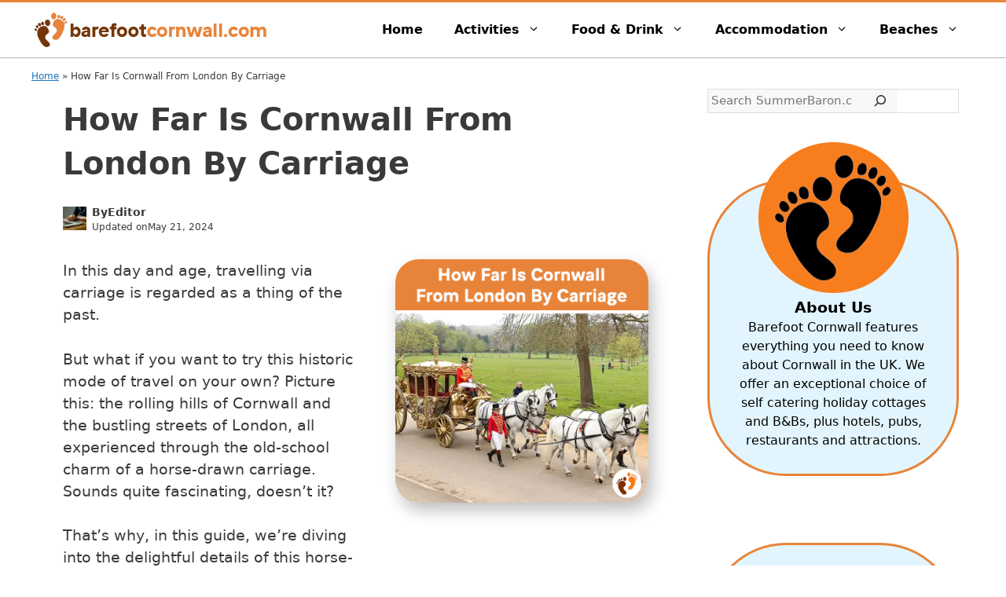

--- FILE ---
content_type: text/html; charset=UTF-8
request_url: https://barefootcornwall.com/how-far-is-cornwall-from-london-by-carriage/
body_size: 17490
content:
<!DOCTYPE html><html lang="en-GB" prefix="og: https://ogp.me/ns#"><head><meta charset="UTF-8"><meta name="viewport" content="width=device-width, initial-scale=1"><title>How Far Is Cornwall From London By Carriage - barefootcornwall.com</title><meta name="description" content="Curious about travelling from London to Cornwall in a carriage? Then check out this guide, which discusses the distance and time taken for such a journey."/><meta name="robots" content="index, follow, max-snippet:-1, max-video-preview:-1, max-image-preview:large"/><link rel="canonical" href="https://barefootcornwall.com/how-far-is-cornwall-from-london-by-carriage/" /><meta property="og:locale" content="en_GB" /><meta property="og:type" content="article" /><meta property="og:title" content="How Far Is Cornwall From London By Carriage - barefootcornwall.com" /><meta property="og:description" content="Curious about travelling from London to Cornwall in a carriage? Then check out this guide, which discusses the distance and time taken for such a journey." /><meta property="og:url" content="https://barefootcornwall.com/how-far-is-cornwall-from-london-by-carriage/" /><meta property="og:site_name" content="barefootcornwall.com" /><meta property="og:updated_time" content="2024-05-21T09:39:41+00:00" /><meta property="og:image" content="https://barefootcornwall.com/wp-content/uploads/2023/08/How-Far-Is-Cornwall-From-London-By-Carriage.png" /><meta property="og:image:secure_url" content="https://barefootcornwall.com/wp-content/uploads/2023/08/How-Far-Is-Cornwall-From-London-By-Carriage.png" /><meta property="og:image:width" content="734" /><meta property="og:image:height" content="705" /><meta property="og:image:alt" content="How Far Is Cornwall From London By Carriage" /><meta property="og:image:type" content="image/png" /><meta property="article:published_time" content="2023-08-23T11:29:16+00:00" /><meta property="article:modified_time" content="2024-05-21T09:39:41+00:00" /><meta name="twitter:card" content="summary_large_image" /><meta name="twitter:title" content="How Far Is Cornwall From London By Carriage - barefootcornwall.com" /><meta name="twitter:description" content="Curious about travelling from London to Cornwall in a carriage? Then check out this guide, which discusses the distance and time taken for such a journey." /><meta name="twitter:image" content="https://barefootcornwall.com/wp-content/uploads/2023/08/How-Far-Is-Cornwall-From-London-By-Carriage.png" /><meta name="twitter:label1" content="Time to read" /><meta name="twitter:data1" content="5 minutes" /> <script type="application/ld+json" class="rank-math-schema">{"@context":"https://schema.org","@graph":[{"@type":["Person","Organization"],"@id":"https://barefootcornwall.com/#person","name":"wordpress-530444-2989639.cloudwaysapps.com","logo":{"@type":"ImageObject","@id":"https://barefootcornwall.com/#logo","url":"https://barefootcornwall.com/wp-content/uploads/2022/11/cropped-cropped-BarefootCornwall-Logo-6-300x60-5-150x60.png","contentUrl":"https://barefootcornwall.com/wp-content/uploads/2022/11/cropped-cropped-BarefootCornwall-Logo-6-300x60-5-150x60.png","caption":"wordpress-530444-2989639.cloudwaysapps.com","inLanguage":"en-GB"},"image":{"@type":"ImageObject","@id":"https://barefootcornwall.com/#logo","url":"https://barefootcornwall.com/wp-content/uploads/2022/11/cropped-cropped-BarefootCornwall-Logo-6-300x60-5-150x60.png","contentUrl":"https://barefootcornwall.com/wp-content/uploads/2022/11/cropped-cropped-BarefootCornwall-Logo-6-300x60-5-150x60.png","caption":"wordpress-530444-2989639.cloudwaysapps.com","inLanguage":"en-GB"}},{"@type":"WebSite","@id":"https://barefootcornwall.com/#website","url":"https://barefootcornwall.com","name":"wordpress-530444-2989639.cloudwaysapps.com","publisher":{"@id":"https://barefootcornwall.com/#person"},"inLanguage":"en-GB"},{"@type":"ImageObject","@id":"https://barefootcornwall.com/wp-content/uploads/2023/08/How-Far-Is-Cornwall-From-London-By-Carriage.png","url":"https://barefootcornwall.com/wp-content/uploads/2023/08/How-Far-Is-Cornwall-From-London-By-Carriage.png","width":"734","height":"705","inLanguage":"en-GB"},{"@type":"BreadcrumbList","@id":"https://barefootcornwall.com/how-far-is-cornwall-from-london-by-carriage/#breadcrumb","itemListElement":[{"@type":"ListItem","position":"1","item":{"@id":"https://barefootcornwall.com","name":"Home"}},{"@type":"ListItem","position":"2","item":{"@id":"https://barefootcornwall.com/how-far-is-cornwall-from-london-by-carriage/","name":"How Far Is Cornwall From London By Carriage"}}]},{"@type":"WebPage","@id":"https://barefootcornwall.com/how-far-is-cornwall-from-london-by-carriage/#webpage","url":"https://barefootcornwall.com/how-far-is-cornwall-from-london-by-carriage/","name":"How Far Is Cornwall From London By Carriage - barefootcornwall.com","datePublished":"2023-08-23T11:29:16+00:00","dateModified":"2024-05-21T09:39:41+00:00","isPartOf":{"@id":"https://barefootcornwall.com/#website"},"primaryImageOfPage":{"@id":"https://barefootcornwall.com/wp-content/uploads/2023/08/How-Far-Is-Cornwall-From-London-By-Carriage.png"},"inLanguage":"en-GB","breadcrumb":{"@id":"https://barefootcornwall.com/how-far-is-cornwall-from-london-by-carriage/#breadcrumb"}},{"@type":"Person","@id":"https://barefootcornwall.com/author/editor/","name":"Editor","url":"https://barefootcornwall.com/author/editor/","image":{"@type":"ImageObject","@id":"https://barefootcornwall.com/wp-content/uploads/2024/05/editor.jpg","url":"https://barefootcornwall.com/wp-content/uploads/2024/05/editor.jpg","caption":"Editor","inLanguage":"en-GB"}},{"@type":"Article","headline":"How Far Is Cornwall From London By Carriage - barefootcornwall.com","datePublished":"2023-08-23T11:29:16+00:00","dateModified":"2024-05-21T09:39:41+00:00","author":{"@id":"https://barefootcornwall.com/author/editor/","name":"Editor"},"publisher":{"@id":"https://barefootcornwall.com/#person"},"description":"Curious about travelling from London to Cornwall in a carriage? Then check out this guide, which discusses the distance and time taken for such a journey.","name":"How Far Is Cornwall From London By Carriage - barefootcornwall.com","@id":"https://barefootcornwall.com/how-far-is-cornwall-from-london-by-carriage/#richSnippet","isPartOf":{"@id":"https://barefootcornwall.com/how-far-is-cornwall-from-london-by-carriage/#webpage"},"image":{"@id":"https://barefootcornwall.com/wp-content/uploads/2023/08/How-Far-Is-Cornwall-From-London-By-Carriage.png"},"inLanguage":"en-GB","mainEntityOfPage":{"@id":"https://barefootcornwall.com/how-far-is-cornwall-from-london-by-carriage/#webpage"}}]}</script> <link href='https://fonts.gstatic.com' crossorigin='anonymous' rel='preconnect' /><link href='https://fonts.googleapis.com' rel='preconnect' /><link href='https://connect.facebook.net' rel='preconnect' /><link href='https://www.google-analytics.com' rel='preconnect' /><link href='https://www.googletagmanager.com' rel='preconnect' /><style id='wp-img-auto-sizes-contain-inline-css'>img:is([sizes=auto i],[sizes^="auto," i]){contain-intrinsic-size:3000px 1500px}</style><style id='wp-block-library-inline-css'>:root{--wp-block-synced-color:#7a00df;--wp-block-synced-color--rgb:122,0,223;--wp-bound-block-color:var(--wp-block-synced-color);--wp-editor-canvas-background:#ddd;--wp-admin-theme-color:#007cba;--wp-admin-theme-color--rgb:0,124,186;--wp-admin-theme-color-darker-10:#006ba1;--wp-admin-theme-color-darker-10--rgb:0,107,160.5;--wp-admin-theme-color-darker-20:#005a87;--wp-admin-theme-color-darker-20--rgb:0,90,135;--wp-admin-border-width-focus:2px}@media (min-resolution:192dpi){:root{--wp-admin-border-width-focus:1.5px}}.wp-element-button{cursor:pointer}:root .has-very-light-gray-background-color{background-color:#eee}:root .has-very-dark-gray-background-color{background-color:#313131}:root .has-very-light-gray-color{color:#eee}:root .has-very-dark-gray-color{color:#313131}:root .has-vivid-green-cyan-to-vivid-cyan-blue-gradient-background{background:linear-gradient(135deg,#00d084,#0693e3)}:root .has-purple-crush-gradient-background{background:linear-gradient(135deg,#34e2e4,#4721fb 50%,#ab1dfe)}:root .has-hazy-dawn-gradient-background{background:linear-gradient(135deg,#faaca8,#dad0ec)}:root .has-subdued-olive-gradient-background{background:linear-gradient(135deg,#fafae1,#67a671)}:root .has-atomic-cream-gradient-background{background:linear-gradient(135deg,#fdd79a,#004a59)}:root .has-nightshade-gradient-background{background:linear-gradient(135deg,#330968,#31cdcf)}:root .has-midnight-gradient-background{background:linear-gradient(135deg,#020381,#2874fc)}:root{--wp--preset--font-size--normal:16px;--wp--preset--font-size--huge:42px}.has-regular-font-size{font-size:1em}.has-larger-font-size{font-size:2.625em}.has-normal-font-size{font-size:var(--wp--preset--font-size--normal)}.has-huge-font-size{font-size:var(--wp--preset--font-size--huge)}.has-text-align-center{text-align:center}.has-text-align-left{text-align:left}.has-text-align-right{text-align:right}.has-fit-text{white-space:nowrap!important}#end-resizable-editor-section{display:none}.aligncenter{clear:both}.items-justified-left{justify-content:flex-start}.items-justified-center{justify-content:center}.items-justified-right{justify-content:flex-end}.items-justified-space-between{justify-content:space-between}.screen-reader-text{border:0;clip-path:inset(50%);height:1px;margin:-1px;overflow:hidden;padding:0;position:absolute;width:1px;word-wrap:normal!important}.screen-reader-text:focus{background-color:#ddd;clip-path:none;color:#444;display:block;font-size:1em;height:auto;left:5px;line-height:normal;padding:15px 23px 14px;text-decoration:none;top:5px;width:auto;z-index:100000}html :where(.has-border-color){border-style:solid}html :where([style*=border-top-color]){border-top-style:solid}html :where([style*=border-right-color]){border-right-style:solid}html :where([style*=border-bottom-color]){border-bottom-style:solid}html :where([style*=border-left-color]){border-left-style:solid}html :where([style*=border-width]){border-style:solid}html :where([style*=border-top-width]){border-top-style:solid}html :where([style*=border-right-width]){border-right-style:solid}html :where([style*=border-bottom-width]){border-bottom-style:solid}html :where([style*=border-left-width]){border-left-style:solid}html :where(img[class*=wp-image-]){height:auto;max-width:100%}:where(figure){margin:0 0 1em}html :where(.is-position-sticky){--wp-admin--admin-bar--position-offset:var(--wp-admin--admin-bar--height,0px)}@media screen and (max-width:600px){html :where(.is-position-sticky){--wp-admin--admin-bar--position-offset:0px}}</style><style id='wp-block-heading-inline-css'>h1:where(.wp-block-heading).has-background,h2:where(.wp-block-heading).has-background,h3:where(.wp-block-heading).has-background,h4:where(.wp-block-heading).has-background,h5:where(.wp-block-heading).has-background,h6:where(.wp-block-heading).has-background{padding:1.25em 2.375em}h1.has-text-align-left[style*=writing-mode]:where([style*=vertical-lr]),h1.has-text-align-right[style*=writing-mode]:where([style*=vertical-rl]),h2.has-text-align-left[style*=writing-mode]:where([style*=vertical-lr]),h2.has-text-align-right[style*=writing-mode]:where([style*=vertical-rl]),h3.has-text-align-left[style*=writing-mode]:where([style*=vertical-lr]),h3.has-text-align-right[style*=writing-mode]:where([style*=vertical-rl]),h4.has-text-align-left[style*=writing-mode]:where([style*=vertical-lr]),h4.has-text-align-right[style*=writing-mode]:where([style*=vertical-rl]),h5.has-text-align-left[style*=writing-mode]:where([style*=vertical-lr]),h5.has-text-align-right[style*=writing-mode]:where([style*=vertical-rl]),h6.has-text-align-left[style*=writing-mode]:where([style*=vertical-lr]),h6.has-text-align-right[style*=writing-mode]:where([style*=vertical-rl]){rotate:180deg}</style><style id='wp-block-image-inline-css'>.wp-block-image>a,.wp-block-image>figure>a{display:inline-block}.wp-block-image img{box-sizing:border-box;height:auto;max-width:100%;vertical-align:bottom}@media not (prefers-reduced-motion){.wp-block-image img.hide{visibility:hidden}.wp-block-image img.show{animation:show-content-image .4s}}.wp-block-image[style*=border-radius] img,.wp-block-image[style*=border-radius]>a{border-radius:inherit}.wp-block-image.has-custom-border img{box-sizing:border-box}.wp-block-image.aligncenter{text-align:center}.wp-block-image.alignfull>a,.wp-block-image.alignwide>a{width:100%}.wp-block-image.alignfull img,.wp-block-image.alignwide img{height:auto;width:100%}.wp-block-image .aligncenter,.wp-block-image .alignleft,.wp-block-image .alignright,.wp-block-image.aligncenter,.wp-block-image.alignleft,.wp-block-image.alignright{display:table}.wp-block-image .aligncenter>figcaption,.wp-block-image .alignleft>figcaption,.wp-block-image .alignright>figcaption,.wp-block-image.aligncenter>figcaption,.wp-block-image.alignleft>figcaption,.wp-block-image.alignright>figcaption{caption-side:bottom;display:table-caption}.wp-block-image .alignleft{float:left;margin:.5em 1em .5em 0}.wp-block-image .alignright{float:right;margin:.5em 0 .5em 1em}.wp-block-image .aligncenter{margin-left:auto;margin-right:auto}.wp-block-image :where(figcaption){margin-bottom:1em;margin-top:.5em}.wp-block-image.is-style-circle-mask img{border-radius:9999px}@supports ((-webkit-mask-image:none) or (mask-image:none)) or (-webkit-mask-image:none){.wp-block-image.is-style-circle-mask img{border-radius:0;-webkit-mask-image:url('data:image/svg+xml;utf8,<svg viewBox="0 0 100 100" xmlns="http://www.w3.org/2000/svg"><circle cx="50" cy="50" r="50"/></svg>');mask-image:url('data:image/svg+xml;utf8,<svg viewBox="0 0 100 100" xmlns="http://www.w3.org/2000/svg"><circle cx="50" cy="50" r="50"/></svg>');mask-mode:alpha;-webkit-mask-position:center;mask-position:center;-webkit-mask-repeat:no-repeat;mask-repeat:no-repeat;-webkit-mask-size:contain;mask-size:contain}}:root :where(.wp-block-image.is-style-rounded img,.wp-block-image .is-style-rounded img){border-radius:9999px}.wp-block-image figure{margin:0}.wp-lightbox-container{display:flex;flex-direction:column;position:relative}.wp-lightbox-container img{cursor:zoom-in}.wp-lightbox-container img:hover+button{opacity:1}.wp-lightbox-container button{align-items:center;backdrop-filter:blur(16px) saturate(180%);background-color:#5a5a5a40;border:none;border-radius:4px;cursor:zoom-in;display:flex;height:20px;justify-content:center;opacity:0;padding:0;position:absolute;right:16px;text-align:center;top:16px;width:20px;z-index:100}@media not (prefers-reduced-motion){.wp-lightbox-container button{transition:opacity .2s ease}}.wp-lightbox-container button:focus-visible{outline:3px auto #5a5a5a40;outline:3px auto -webkit-focus-ring-color;outline-offset:3px}.wp-lightbox-container button:hover{cursor:pointer;opacity:1}.wp-lightbox-container button:focus{opacity:1}.wp-lightbox-container button:focus,.wp-lightbox-container button:hover,.wp-lightbox-container button:not(:hover):not(:active):not(.has-background){background-color:#5a5a5a40;border:none}.wp-lightbox-overlay{box-sizing:border-box;cursor:zoom-out;height:100vh;left:0;overflow:hidden;position:fixed;top:0;visibility:hidden;width:100%;z-index:100000}.wp-lightbox-overlay .close-button{align-items:center;cursor:pointer;display:flex;justify-content:center;min-height:40px;min-width:40px;padding:0;position:absolute;right:calc(env(safe-area-inset-right) + 16px);top:calc(env(safe-area-inset-top) + 16px);z-index:5000000}.wp-lightbox-overlay .close-button:focus,.wp-lightbox-overlay .close-button:hover,.wp-lightbox-overlay .close-button:not(:hover):not(:active):not(.has-background){background:0 0;border:none}.wp-lightbox-overlay .lightbox-image-container{height:var(--wp--lightbox-container-height);left:50%;overflow:hidden;position:absolute;top:50%;transform:translate(-50%,-50%);transform-origin:top left;width:var(--wp--lightbox-container-width);z-index:9999999999}.wp-lightbox-overlay .wp-block-image{align-items:center;box-sizing:border-box;display:flex;height:100%;justify-content:center;margin:0;position:relative;transform-origin:0 0;width:100%;z-index:3000000}.wp-lightbox-overlay .wp-block-image img{height:var(--wp--lightbox-image-height);min-height:var(--wp--lightbox-image-height);min-width:var(--wp--lightbox-image-width);width:var(--wp--lightbox-image-width)}.wp-lightbox-overlay .wp-block-image figcaption{display:none}.wp-lightbox-overlay button{background:0 0;border:none}.wp-lightbox-overlay .scrim{background-color:#fff;height:100%;opacity:.9;position:absolute;width:100%;z-index:2000000}.wp-lightbox-overlay.active{visibility:visible}@media not (prefers-reduced-motion){.wp-lightbox-overlay.active{animation:turn-on-visibility .25s both}.wp-lightbox-overlay.active img{animation:turn-on-visibility .35s both}.wp-lightbox-overlay.show-closing-animation:not(.active){animation:turn-off-visibility .35s both}.wp-lightbox-overlay.show-closing-animation:not(.active) img{animation:turn-off-visibility .25s both}.wp-lightbox-overlay.zoom.active{animation:none;opacity:1;visibility:visible}.wp-lightbox-overlay.zoom.active .lightbox-image-container{animation:lightbox-zoom-in .4s}.wp-lightbox-overlay.zoom.active .lightbox-image-container img{animation:none}.wp-lightbox-overlay.zoom.active .scrim{animation:turn-on-visibility .4s forwards}.wp-lightbox-overlay.zoom.show-closing-animation:not(.active){animation:none}.wp-lightbox-overlay.zoom.show-closing-animation:not(.active) .lightbox-image-container{animation:lightbox-zoom-out .4s}.wp-lightbox-overlay.zoom.show-closing-animation:not(.active) .lightbox-image-container img{animation:none}.wp-lightbox-overlay.zoom.show-closing-animation:not(.active) .scrim{animation:turn-off-visibility .4s forwards}}@keyframes show-content-image{0%{visibility:hidden}99%{visibility:hidden}to{visibility:visible}}@keyframes turn-on-visibility{0%{opacity:0}to{opacity:1}}@keyframes turn-off-visibility{0%{opacity:1;visibility:visible}99%{opacity:0;visibility:visible}to{opacity:0;visibility:hidden}}@keyframes lightbox-zoom-in{0%{transform:translate(calc((-100vw + var(--wp--lightbox-scrollbar-width))/2 + var(--wp--lightbox-initial-left-position)),calc(-50vh + var(--wp--lightbox-initial-top-position))) scale(var(--wp--lightbox-scale))}to{transform:translate(-50%,-50%) scale(1)}}@keyframes lightbox-zoom-out{0%{transform:translate(-50%,-50%) scale(1);visibility:visible}99%{visibility:visible}to{transform:translate(calc((-100vw + var(--wp--lightbox-scrollbar-width))/2 + var(--wp--lightbox-initial-left-position)),calc(-50vh + var(--wp--lightbox-initial-top-position))) scale(var(--wp--lightbox-scale));visibility:hidden}}</style><style id='wp-block-search-inline-css'>.wp-block-search__button{margin-left:10px;word-break:normal}.wp-block-search__button.has-icon{line-height:0}.wp-block-search__button svg{height:1.25em;min-height:24px;min-width:24px;width:1.25em;fill:currentColor;vertical-align:text-bottom}:where(.wp-block-search__button){border:1px solid #ccc;padding:6px 10px}.wp-block-search__inside-wrapper{display:flex;flex:auto;flex-wrap:nowrap;max-width:100%}.wp-block-search__label{width:100%}.wp-block-search.wp-block-search__button-only .wp-block-search__button{box-sizing:border-box;display:flex;flex-shrink:0;justify-content:center;margin-left:0;max-width:100%}.wp-block-search.wp-block-search__button-only .wp-block-search__inside-wrapper{min-width:0!important;transition-property:width}.wp-block-search.wp-block-search__button-only .wp-block-search__input{flex-basis:100%;transition-duration:.3s}.wp-block-search.wp-block-search__button-only.wp-block-search__searchfield-hidden,.wp-block-search.wp-block-search__button-only.wp-block-search__searchfield-hidden .wp-block-search__inside-wrapper{overflow:hidden}.wp-block-search.wp-block-search__button-only.wp-block-search__searchfield-hidden .wp-block-search__input{border-left-width:0!important;border-right-width:0!important;flex-basis:0;flex-grow:0;margin:0;min-width:0!important;padding-left:0!important;padding-right:0!important;width:0!important}:where(.wp-block-search__input){appearance:none;border:1px solid #949494;flex-grow:1;font-family:inherit;font-size:inherit;font-style:inherit;font-weight:inherit;letter-spacing:inherit;line-height:inherit;margin-left:0;margin-right:0;min-width:3rem;padding:8px;text-decoration:unset!important;text-transform:inherit}:where(.wp-block-search__button-inside .wp-block-search__inside-wrapper){background-color:#fff;border:1px solid #949494;box-sizing:border-box;padding:4px}:where(.wp-block-search__button-inside .wp-block-search__inside-wrapper) .wp-block-search__input{border:none;border-radius:0;padding:0 4px}:where(.wp-block-search__button-inside .wp-block-search__inside-wrapper) .wp-block-search__input:focus{outline:none}:where(.wp-block-search__button-inside .wp-block-search__inside-wrapper) :where(.wp-block-search__button){padding:4px 8px}.wp-block-search.aligncenter .wp-block-search__inside-wrapper{margin:auto}.wp-block[data-align=right] .wp-block-search.wp-block-search__button-only .wp-block-search__inside-wrapper{float:right}</style><style id='wp-block-group-inline-css'>.wp-block-group{box-sizing:border-box}:where(.wp-block-group.wp-block-group-is-layout-constrained){position:relative}</style><style id='wp-block-paragraph-inline-css'>.is-small-text{font-size:.875em}.is-regular-text{font-size:1em}.is-large-text{font-size:2.25em}.is-larger-text{font-size:3em}.has-drop-cap:not(:focus):first-letter {float:left;font-size:8.4em;font-style:normal;font-weight:100;line-height:.68;margin:.05em .1em 0 0;text-transform:uppercase}body.rtl .has-drop-cap:not(:focus):first-letter {float:none;margin-left:.1em}p.has-drop-cap.has-background{overflow:hidden}:root :where(p.has-background){padding:1.25em 2.375em}:where(p.has-text-color:not(.has-link-color)) a{color:inherit}p.has-text-align-left[style*="writing-mode:vertical-lr"],p.has-text-align-right[style*="writing-mode:vertical-rl"]{rotate:180deg}</style><style id='wp-block-separator-inline-css'>@charset "UTF-8";.wp-block-separator{border:none;border-top:2px solid}:root :where(.wp-block-separator.is-style-dots){height:auto;line-height:1;text-align:center}:root :where(.wp-block-separator.is-style-dots):before{color:currentColor;content:"···";font-family:serif;font-size:1.5em;letter-spacing:2em;padding-left:2em}.wp-block-separator.is-style-dots{background:none!important;border:none!important}</style><style id='classic-theme-styles-inline-css'>/*! This file is auto-generated */
.wp-block-button__link{color:#fff;background-color:#32373c;border-radius:9999px;box-shadow:none;text-decoration:none;padding:calc(.667em + 2px) calc(1.333em + 2px);font-size:1.125em}.wp-block-file__button{background:#32373c;color:#fff;text-decoration:none}</style><link rel='stylesheet' id='wp-show-posts-css' href='https://barefootcornwall.com/wp-content/plugins/wp-show-posts/css/wp-show-posts-min.css' media='all' /><link rel='stylesheet' id='generate-style-css' href='https://barefootcornwall.com/wp-content/themes/generatepress/assets/css/main.min.css' media='all' /><style id='generate-style-inline-css'>body{background-color:#fff;color:var(--contrast)}a{color:var(--accent)}a{text-decoration:underline}.entry-title a,.site-branding a,a.button,.wp-block-button__link,.main-navigation a{text-decoration:none}a:hover,a:focus,a:active{color:var(--contrast)}.wp-block-group__inner-container{max-width:1200px;margin-left:auto;margin-right:auto}.site-header .header-image{width:300px}:root{--contrast:#3a3a3a;--contrast-2:#575760;--contrast-3:#b2b2be;--base:#f0f0f0;--base-2:#f7f8f9;--base-3:#fff;--accent:#1e73be;--primary:#e8843a;--outside-container:#fff}:root .has-contrast-color{color:var(--contrast)}:root .has-contrast-background-color{background-color:var(--contrast)}:root .has-contrast-2-color{color:var(--contrast-2)}:root .has-contrast-2-background-color{background-color:var(--contrast-2)}:root .has-contrast-3-color{color:var(--contrast-3)}:root .has-contrast-3-background-color{background-color:var(--contrast-3)}:root .has-base-color{color:var(--base)}:root .has-base-background-color{background-color:var(--base)}:root .has-base-2-color{color:var(--base-2)}:root .has-base-2-background-color{background-color:var(--base-2)}:root .has-base-3-color{color:var(--base-3)}:root .has-base-3-background-color{background-color:var(--base-3)}:root .has-accent-color{color:var(--accent)}:root .has-accent-background-color{background-color:var(--accent)}:root .has-primary-color{color:var(--primary)}:root .has-primary-background-color{background-color:var(--primary)}:root .has-outside-container-color{color:var(--outside-container)}:root .has-outside-container-background-color{background-color:var(--outside-container)}h2{font-weight:800;font-size:32px}@media (max-width:768px){h2{font-size:25px}}body,button,input,select,textarea{font-size:19px}.main-navigation a,.main-navigation .menu-toggle,.main-navigation .menu-bar-items{font-family:-apple-system,system-ui,BlinkMacSystemFont,"Segoe UI",Helvetica,Arial,sans-serif,"Apple Color Emoji","Segoe UI Emoji","Segoe UI Symbol";font-weight:700;font-size:16px}@media (max-width:768px){.main-navigation a,.main-navigation .menu-toggle,.main-navigation .menu-bar-items{font-size:14px}}h1{font-family:-apple-system,system-ui,BlinkMacSystemFont,"Segoe UI",Helvetica,Arial,sans-serif,"Apple Color Emoji","Segoe UI Emoji","Segoe UI Symbol";font-weight:900;font-size:40px;line-height:1.4em}@media (max-width:768px){h1{font-size:30px;line-height:1.2em}}h3{font-family:-apple-system,system-ui,BlinkMacSystemFont,"Segoe UI",Helvetica,Arial,sans-serif,"Apple Color Emoji","Segoe UI Emoji","Segoe UI Symbol";font-weight:800}@media (max-width:768px){h3{font-size:25px}}.top-bar{background-color:#636363;color:#fff}.top-bar a{color:#fff}.top-bar a:hover{color:#303030}.site-header{background-color:var(--base-3)}.main-title a,.main-title a:hover{color:var(--contrast)}.site-description{color:var(--contrast-2)}.mobile-menu-control-wrapper .menu-toggle,.mobile-menu-control-wrapper .menu-toggle:hover,.mobile-menu-control-wrapper .menu-toggle:focus,.has-inline-mobile-toggle #site-navigation.toggled{background-color:rgba(0,0,0,.02)}.main-navigation,.main-navigation ul ul{background-color:var(--base-3)}.main-navigation .main-nav ul li a,.main-navigation .menu-toggle,.main-navigation .menu-bar-items{color:#000}.main-navigation .main-nav ul li:not([class*=current-menu-]):hover>a,.main-navigation .main-nav ul li:not([class*=current-menu-]):focus>a,.main-navigation .main-nav ul li.sfHover:not([class*=current-menu-])>a,.main-navigation .menu-bar-item:hover>a,.main-navigation .menu-bar-item.sfHover>a{color:var(--primary)}button.menu-toggle:hover,button.menu-toggle:focus{color:#000}.main-navigation .main-nav ul li[class*=current-menu-]>a{color:var(--primary)}.navigation-search input[type=search],.navigation-search input[type=search]:active,.navigation-search input[type=search]:focus,.main-navigation .main-nav ul li.search-item.active>a,.main-navigation .menu-bar-items .search-item.active>a{color:var(--primary)}.main-navigation ul ul{background-color:var(--primary)}.main-navigation .main-nav ul ul li a{color:var(--base-3)}.main-navigation .main-nav ul ul li:not([class*=current-menu-]):hover>a,.main-navigation .main-nav ul ul li:not([class*=current-menu-]):focus>a,.main-navigation .main-nav ul ul li.sfHover:not([class*=current-menu-])>a{color:var(--base-3);background-color:#743509}.main-navigation .main-nav ul ul li[class*=current-menu-]>a{color:var(--base-3);background-color:#743509}.separate-containers .inside-article,.separate-containers .comments-area,.separate-containers .page-header,.one-container .container,.separate-containers .paging-navigation,.inside-page-header{color:#3a3a3a;background-color:var(--base-3)}.inside-article a,.paging-navigation a,.comments-area a,.page-header a{color:var(--primary)}.inside-article a:hover,.paging-navigation a:hover,.comments-area a:hover,.page-header a:hover{color:var(--contrast)}.entry-title a{color:var(--contrast)}.entry-title a:hover{color:var(--contrast-2)}.entry-meta{color:var(--contrast-2)}.sidebar .widget{background-color:var(--base-3)}.footer-widgets{background-color:var(--base-3)}.site-info{background-color:var(--base-3)}input[type=text],input[type=email],input[type=url],input[type=password],input[type=search],input[type=tel],input[type=number],textarea,select{color:var(--contrast);background-color:var(--base-2);border-color:var(--base)}input[type=text]:focus,input[type=email]:focus,input[type=url]:focus,input[type=password]:focus,input[type=search]:focus,input[type=tel]:focus,input[type=number]:focus,textarea:focus,select:focus{color:var(--contrast);background-color:var(--base-2);border-color:var(--contrast-3)}button,html input[type=button],input[type=reset],input[type=submit],a.button,a.wp-block-button__link:not(.has-background){color:#fff;background-color:#55555e}button:hover,html input[type=button]:hover,input[type=reset]:hover,input[type=submit]:hover,a.button:hover,button:focus,html input[type=button]:focus,input[type=reset]:focus,input[type=submit]:focus,a.button:focus,a.wp-block-button__link:not(.has-background):active,a.wp-block-button__link:not(.has-background):focus,a.wp-block-button__link:not(.has-background):hover{color:#fff;background-color:#3f4047}a.generate-back-to-top{background-color:rgba(0,0,0,.4);color:#fff}a.generate-back-to-top:hover,a.generate-back-to-top:focus{background-color:rgba(0,0,0,.6);color:#fff}:root{--gp-search-modal-bg-color:var(--base-3);--gp-search-modal-text-color:var(--contrast);--gp-search-modal-overlay-bg-color:rgba(0,0,0,.2)}@media (max-width:768px){.main-navigation .menu-bar-item:hover>a,.main-navigation .menu-bar-item.sfHover>a{background:0 0;color:#000}}.inside-header{padding:5px 0}.nav-below-header .main-navigation .inside-navigation.grid-container,.nav-above-header .main-navigation .inside-navigation.grid-container{padding:0 20px}.separate-containers .inside-article,.separate-containers .comments-area,.separate-containers .page-header,.separate-containers .paging-navigation,.one-container .site-content,.inside-page-header{padding:0 40px 40px}.site-main .wp-block-group__inner-container{padding:0 40px 40px}.separate-containers .paging-navigation{padding-top:20px;padding-bottom:20px}.entry-content .alignwide,body:not(.no-sidebar) .entry-content .alignfull{margin-left:-40px;width:calc(100% + 80px);max-width:calc(100% + 80px)}.rtl .menu-item-has-children .dropdown-menu-toggle{padding-left:20px}.rtl .main-navigation .main-nav ul li.menu-item-has-children>a{padding-right:20px}@media (max-width:768px){.separate-containers .inside-article,.separate-containers .comments-area,.separate-containers .page-header,.separate-containers .paging-navigation,.one-container .site-content,.inside-page-header{padding:10px}.site-main .wp-block-group__inner-container{padding:10px}.inside-top-bar{padding-right:30px;padding-left:30px}.inside-header{padding-right:30px;padding-bottom:0;padding-left:30px}.widget-area .widget{padding-top:30px;padding-right:30px;padding-bottom:30px;padding-left:30px}.footer-widgets-container{padding-top:30px;padding-right:30px;padding-bottom:30px;padding-left:30px}.inside-site-info{padding-right:30px;padding-left:30px}.entry-content .alignwide,body:not(.no-sidebar) .entry-content .alignfull{margin-left:-10px;width:calc(100% + 20px);max-width:calc(100% + 20px)}.one-container .site-main .paging-navigation{margin-bottom:20px}}.is-right-sidebar{width:30%}.is-left-sidebar{width:30%}.site-content .content-area{width:70%}@media (max-width:768px){.main-navigation .menu-toggle,.sidebar-nav-mobile:not(#sticky-placeholder){display:block}.main-navigation ul,.gen-sidebar-nav,.main-navigation:not(.slideout-navigation):not(.toggled) .main-nav>ul,.has-inline-mobile-toggle #site-navigation .inside-navigation>*:not(.navigation-search):not(.main-nav){display:none}.nav-align-right .inside-navigation,.nav-align-center .inside-navigation{justify-content:space-between}.has-inline-mobile-toggle .mobile-menu-control-wrapper{display:flex;flex-wrap:wrap}.has-inline-mobile-toggle .inside-header{flex-direction:row;text-align:left;flex-wrap:wrap}.has-inline-mobile-toggle .header-widget,.has-inline-mobile-toggle #site-navigation{flex-basis:100%}.nav-float-left .has-inline-mobile-toggle #site-navigation{order:10}}.dynamic-author-image-rounded{border-radius:100%}.dynamic-featured-image,.dynamic-author-image{vertical-align:middle}.one-container.blog .dynamic-content-template:not(:last-child),.one-container.archive .dynamic-content-template:not(:last-child){padding-bottom:0}.dynamic-entry-excerpt>p:last-child{margin-bottom:0}</style><link rel='stylesheet' id='generate-child-css' href='https://barefootcornwall.com/wp-content/cache/autoptimize/css/autoptimize_single_5931b5ebcfe1e401cfda0a608d494f40.css' media='all' /><link rel='stylesheet' id='generateblocks-css' href='https://barefootcornwall.com/wp-content/uploads/generateblocks/style-3008.css' media='all' /><link rel='stylesheet' id='generate-offside-css' href='https://barefootcornwall.com/wp-content/plugins/gp-premium/menu-plus/functions/css/offside.min.css' media='all' /><style id='generate-offside-inline-css'>.slideout-navigation,.slideout-navigation a{color:#000}.slideout-navigation button.slideout-exit{color:#000;padding-left:20px;padding-right:20px}.slide-opened nav.toggled .menu-toggle:before{display:none}@media (max-width:768px){.menu-bar-item.slideout-toggle{display:none}}</style><link rel='stylesheet' id='generate-navigation-branding-css' href='https://barefootcornwall.com/wp-content/plugins/gp-premium/menu-plus/functions/css/navigation-branding-flex.min.css' media='all' /><style id='generate-navigation-branding-inline-css'>@media (max-width:768px){.site-header,#site-navigation,#sticky-navigation{display:none !important;opacity:.0}#mobile-header{display:block !important;width:100% !important}#mobile-header .main-nav>ul{display:none}#mobile-header.toggled .main-nav>ul,#mobile-header .menu-toggle,#mobile-header .mobile-bar-items{display:block}#mobile-header .main-nav{-ms-flex:0 0 100%;flex:0 0 100%;-webkit-box-ordinal-group:5;-ms-flex-order:4;order:4}}.main-navigation.has-branding .inside-navigation.grid-container,.main-navigation.has-branding.grid-container .inside-navigation:not(.grid-container){padding:0 40px}.main-navigation.has-branding:not(.grid-container) .inside-navigation:not(.grid-container) .navigation-branding{margin-left:10px}.navigation-branding img,.site-logo.mobile-header-logo img{height:60px;width:auto}.navigation-branding .main-title{line-height:60px}@media (max-width:768px){.main-navigation.has-branding.nav-align-center .menu-bar-items,.main-navigation.has-sticky-branding.navigation-stick.nav-align-center .menu-bar-items{margin-left:auto}.navigation-branding{margin-right:auto;margin-left:10px}.navigation-branding .main-title,.mobile-header-navigation .site-logo{margin-left:10px}.main-navigation.has-branding .inside-navigation.grid-container{padding:0}}</style> <script src="https://barefootcornwall.com/wp-includes/js/jquery/jquery.min.js" id="jquery-core-js"></script>  <script defer src="https://www.googletagmanager.com/gtag/js?id=G-3N6ENEP9NP"></script> <script defer src="[data-uri]"></script><link rel="icon" href="https://barefootcornwall.com/wp-content/uploads/2022/11/cropped-BarefootCornwall-Logo-32x32.png" sizes="32x32" /><link rel="icon" href="https://barefootcornwall.com/wp-content/uploads/2022/11/cropped-BarefootCornwall-Logo-192x192.png" sizes="192x192" /><link rel="apple-touch-icon" href="https://barefootcornwall.com/wp-content/uploads/2022/11/cropped-BarefootCornwall-Logo-180x180.png" /><meta name="msapplication-TileImage" content="https://barefootcornwall.com/wp-content/uploads/2022/11/cropped-BarefootCornwall-Logo-270x270.png" /><style id="wp-custom-css">.wp-show-posts-inner img{border-radius:10px;max-height:260px;display:block;box-shadow:5px 10px 20px 0 rgb(0 0 0/25%)}.rank-math-breadcrumb{font-size:12px}.wp-block-search.wp-block-search__button-inside .wp-block-search__inside-wrapper{border:1px #ddd solid;padding:0;font-size:14px;margin-bottom:0}.separate-containers .widget,.separate-containers .site-main>*,.separate-containers .page-header,.widget-area .main-navigation{margin-bottom:15px}.wp-block-search.wp-block-search__button-inside .wp-block-search__inside-wrapper .wp-block-search__input{border-radius:0;border:none;padding:0 0 0 .25em;font-size:15px}.wp-block-search.wp-block-search__button-inside .wp-block-search__inside-wrapper .wp-block-search__button{padding:.125em .5em}.wp-block-search__button{border:0;background-color:var(--base-2);margin-left:0}.wp-block-search__button{background:#f7f7f7;color:#32373c}</style><link rel='stylesheet' id='lwptoc-main-css' href='https://barefootcornwall.com/wp-content/plugins/luckywp-table-of-contents/front/assets/main.min.css' media='all' /></head><body class="wp-singular page-template-default page page-id-3008 wp-custom-logo wp-embed-responsive wp-theme-generatepress wp-child-theme-The_Money_Circle_Theme post-image-aligned-center slideout-enabled slideout-mobile sticky-menu-fade mobile-header mobile-header-logo right-sidebar nav-float-right separate-containers header-aligned-left dropdown-hover" itemtype="https://schema.org/WebPage" itemscope> <a class="screen-reader-text skip-link" href="#content" title="Skip to content">Skip to content</a><header class="site-header has-inline-mobile-toggle" id="masthead" aria-label="Site"  itemtype="https://schema.org/WPHeader" itemscope><div class="inside-header grid-container"><div class="site-logo"> <a href="https://barefootcornwall.com/" rel="home"> <img  class="header-image is-logo-image" alt="barefootcornwall.com" src="https://barefootcornwall.com/wp-content/uploads/2022/11/cropped-cropped-BarefootCornwall-Logo-6-300x60-5.png" width="300" height="60" /> </a></div><nav class="main-navigation mobile-menu-control-wrapper" id="mobile-menu-control-wrapper" aria-label="Mobile Toggle"><div class="menu-bar-items"></div> <button data-nav="site-navigation" class="menu-toggle" aria-controls="generate-slideout-menu" aria-expanded="false"> <span class="gp-icon icon-menu-bars"><svg viewBox="0 0 512 512" aria-hidden="true" xmlns="http://www.w3.org/2000/svg" width="1em" height="1em"><path d="M0 96c0-13.255 10.745-24 24-24h464c13.255 0 24 10.745 24 24s-10.745 24-24 24H24c-13.255 0-24-10.745-24-24zm0 160c0-13.255 10.745-24 24-24h464c13.255 0 24 10.745 24 24s-10.745 24-24 24H24c-13.255 0-24-10.745-24-24zm0 160c0-13.255 10.745-24 24-24h464c13.255 0 24 10.745 24 24s-10.745 24-24 24H24c-13.255 0-24-10.745-24-24z" /></svg><svg viewBox="0 0 512 512" aria-hidden="true" xmlns="http://www.w3.org/2000/svg" width="1em" height="1em"><path d="M71.029 71.029c9.373-9.372 24.569-9.372 33.942 0L256 222.059l151.029-151.03c9.373-9.372 24.569-9.372 33.942 0 9.372 9.373 9.372 24.569 0 33.942L289.941 256l151.03 151.029c9.372 9.373 9.372 24.569 0 33.942-9.373 9.372-24.569 9.372-33.942 0L256 289.941l-151.029 151.03c-9.373 9.372-24.569 9.372-33.942 0-9.372-9.373-9.372-24.569 0-33.942L222.059 256 71.029 104.971c-9.372-9.373-9.372-24.569 0-33.942z" /></svg></span><span class="screen-reader-text">Menu</span> </button></nav><nav class="main-navigation has-menu-bar-items sub-menu-right" id="site-navigation" aria-label="Primary"  itemtype="https://schema.org/SiteNavigationElement" itemscope><div class="inside-navigation grid-container"> <button class="menu-toggle" aria-controls="generate-slideout-menu" aria-expanded="false"> <span class="gp-icon icon-menu-bars"><svg viewBox="0 0 512 512" aria-hidden="true" xmlns="http://www.w3.org/2000/svg" width="1em" height="1em"><path d="M0 96c0-13.255 10.745-24 24-24h464c13.255 0 24 10.745 24 24s-10.745 24-24 24H24c-13.255 0-24-10.745-24-24zm0 160c0-13.255 10.745-24 24-24h464c13.255 0 24 10.745 24 24s-10.745 24-24 24H24c-13.255 0-24-10.745-24-24zm0 160c0-13.255 10.745-24 24-24h464c13.255 0 24 10.745 24 24s-10.745 24-24 24H24c-13.255 0-24-10.745-24-24z" /></svg><svg viewBox="0 0 512 512" aria-hidden="true" xmlns="http://www.w3.org/2000/svg" width="1em" height="1em"><path d="M71.029 71.029c9.373-9.372 24.569-9.372 33.942 0L256 222.059l151.029-151.03c9.373-9.372 24.569-9.372 33.942 0 9.372 9.373 9.372 24.569 0 33.942L289.941 256l151.03 151.029c9.372 9.373 9.372 24.569 0 33.942-9.373 9.372-24.569 9.372-33.942 0L256 289.941l-151.029 151.03c-9.373 9.372-24.569 9.372-33.942 0-9.372-9.373-9.372-24.569 0-33.942L222.059 256 71.029 104.971c-9.372-9.373-9.372-24.569 0-33.942z" /></svg></span><span class="screen-reader-text">Menu</span> </button><div id="primary-menu" class="main-nav"><ul id="menu-menu-1" class=" menu sf-menu"><li id="menu-item-531" class="menu-item menu-item-type-post_type menu-item-object-page menu-item-home menu-item-531"><a href="https://barefootcornwall.com/">Home</a></li><li id="menu-item-533" class="menu-item menu-item-type-post_type menu-item-object-page menu-item-has-children menu-item-533"><a href="https://barefootcornwall.com/activities/">Activities<span role="presentation" class="dropdown-menu-toggle"><span class="gp-icon icon-arrow"><svg viewBox="0 0 330 512" aria-hidden="true" xmlns="http://www.w3.org/2000/svg" width="1em" height="1em"><path d="M305.913 197.085c0 2.266-1.133 4.815-2.833 6.514L171.087 335.593c-1.7 1.7-4.249 2.832-6.515 2.832s-4.815-1.133-6.515-2.832L26.064 203.599c-1.7-1.7-2.832-4.248-2.832-6.514s1.132-4.816 2.832-6.515l14.162-14.163c1.7-1.699 3.966-2.832 6.515-2.832 2.266 0 4.815 1.133 6.515 2.832l111.316 111.317 111.316-111.317c1.7-1.699 4.249-2.832 6.515-2.832s4.815 1.133 6.515 2.832l14.162 14.163c1.7 1.7 2.833 4.249 2.833 6.515z" /></svg></span></span></a><ul class="sub-menu"><li id="menu-item-1045" class="menu-item menu-item-type-post_type menu-item-object-page menu-item-1045"><a href="https://barefootcornwall.com/activities/things-to-do-in-cornwall/in-the-rain/">Cornwall In The Rain</a></li><li id="menu-item-1046" class="menu-item menu-item-type-post_type menu-item-object-page menu-item-1046"><a href="https://barefootcornwall.com/activities/things-to-do-in-cornwall/">Things To Do In Cornwall</a></li></ul></li><li id="menu-item-892" class="menu-item menu-item-type-post_type menu-item-object-page menu-item-has-children menu-item-892"><a href="https://barefootcornwall.com/food-drink/">Food &amp; Drink<span role="presentation" class="dropdown-menu-toggle"><span class="gp-icon icon-arrow"><svg viewBox="0 0 330 512" aria-hidden="true" xmlns="http://www.w3.org/2000/svg" width="1em" height="1em"><path d="M305.913 197.085c0 2.266-1.133 4.815-2.833 6.514L171.087 335.593c-1.7 1.7-4.249 2.832-6.515 2.832s-4.815-1.133-6.515-2.832L26.064 203.599c-1.7-1.7-2.832-4.248-2.832-6.514s1.132-4.816 2.832-6.515l14.162-14.163c1.7-1.699 3.966-2.832 6.515-2.832 2.266 0 4.815 1.133 6.515 2.832l111.316 111.317 111.316-111.317c1.7-1.699 4.249-2.832 6.515-2.832s4.815 1.133 6.515 2.832l14.162 14.163c1.7 1.7 2.833 4.249 2.833 6.515z" /></svg></span></span></a><ul class="sub-menu"><li id="menu-item-1042" class="menu-item menu-item-type-post_type menu-item-object-page menu-item-1042"><a href="https://barefootcornwall.com/food-drink/best-fish-and-chips-in-cornwall/">Best Fish And Chips In Cornwall</a></li><li id="menu-item-1043" class="menu-item menu-item-type-post_type menu-item-object-page menu-item-1043"><a href="https://barefootcornwall.com/food-drink/best-restaurants-in-cornwall/">Best Restaurants In Cornwall</a></li><li id="menu-item-1044" class="menu-item menu-item-type-post_type menu-item-object-page menu-item-1044"><a href="https://barefootcornwall.com/food-drink/best-cornish-pasty-in-cornwall/">Best Cornish Pasty In Cornwall</a></li></ul></li><li id="menu-item-893" class="menu-item menu-item-type-post_type menu-item-object-page menu-item-has-children menu-item-893"><a href="https://barefootcornwall.com/accommodation/">Accommodation<span role="presentation" class="dropdown-menu-toggle"><span class="gp-icon icon-arrow"><svg viewBox="0 0 330 512" aria-hidden="true" xmlns="http://www.w3.org/2000/svg" width="1em" height="1em"><path d="M305.913 197.085c0 2.266-1.133 4.815-2.833 6.514L171.087 335.593c-1.7 1.7-4.249 2.832-6.515 2.832s-4.815-1.133-6.515-2.832L26.064 203.599c-1.7-1.7-2.832-4.248-2.832-6.514s1.132-4.816 2.832-6.515l14.162-14.163c1.7-1.699 3.966-2.832 6.515-2.832 2.266 0 4.815 1.133 6.515 2.832l111.316 111.317 111.316-111.317c1.7-1.699 4.249-2.832 6.515-2.832s4.815 1.133 6.515 2.832l14.162 14.163c1.7 1.7 2.833 4.249 2.833 6.515z" /></svg></span></span></a><ul class="sub-menu"><li id="menu-item-894" class="menu-item menu-item-type-post_type menu-item-object-page menu-item-has-children menu-item-894"><a href="https://barefootcornwall.com/accommodation/camping/">Camping<span role="presentation" class="dropdown-menu-toggle"><span class="gp-icon icon-arrow-right"><svg viewBox="0 0 192 512" aria-hidden="true" xmlns="http://www.w3.org/2000/svg" width="1em" height="1em" fill-rule="evenodd" clip-rule="evenodd" stroke-linejoin="round" stroke-miterlimit="1.414"><path d="M178.425 256.001c0 2.266-1.133 4.815-2.832 6.515L43.599 394.509c-1.7 1.7-4.248 2.833-6.514 2.833s-4.816-1.133-6.515-2.833l-14.163-14.162c-1.699-1.7-2.832-3.966-2.832-6.515 0-2.266 1.133-4.815 2.832-6.515l111.317-111.316L16.407 144.685c-1.699-1.7-2.832-4.249-2.832-6.515s1.133-4.815 2.832-6.515l14.163-14.162c1.7-1.7 4.249-2.833 6.515-2.833s4.815 1.133 6.514 2.833l131.994 131.993c1.7 1.7 2.832 4.249 2.832 6.515z" fill-rule="nonzero" /></svg></span></span></a><ul class="sub-menu"><li id="menu-item-895" class="menu-item menu-item-type-post_type menu-item-object-page menu-item-895"><a href="https://barefootcornwall.com/accommodation/camping/best-campsites-in-cornwall/">Best Campsites In Cornwall</a></li></ul></li></ul></li><li id="menu-item-896" class="menu-item menu-item-type-post_type menu-item-object-page menu-item-has-children menu-item-896"><a href="https://barefootcornwall.com/beaches/">Beaches<span role="presentation" class="dropdown-menu-toggle"><span class="gp-icon icon-arrow"><svg viewBox="0 0 330 512" aria-hidden="true" xmlns="http://www.w3.org/2000/svg" width="1em" height="1em"><path d="M305.913 197.085c0 2.266-1.133 4.815-2.833 6.514L171.087 335.593c-1.7 1.7-4.249 2.832-6.515 2.832s-4.815-1.133-6.515-2.832L26.064 203.599c-1.7-1.7-2.832-4.248-2.832-6.514s1.132-4.816 2.832-6.515l14.162-14.163c1.7-1.699 3.966-2.832 6.515-2.832 2.266 0 4.815 1.133 6.515 2.832l111.316 111.317 111.316-111.317c1.7-1.699 4.249-2.832 6.515-2.832s4.815 1.133 6.515 2.832l14.162 14.163c1.7 1.7 2.833 4.249 2.833 6.515z" /></svg></span></span></a><ul class="sub-menu"><li id="menu-item-897" class="menu-item menu-item-type-post_type menu-item-object-page menu-item-897"><a href="https://barefootcornwall.com/beaches/best-beaches-in-cornwall-for-surfing/">Best Beaches In Cornwall For Surfing</a></li></ul></li></ul></div><div class="menu-bar-items"></div></div></nav></div></header><nav id="mobile-header" itemtype="https://schema.org/SiteNavigationElement" itemscope class="main-navigation mobile-header-navigation has-branding has-menu-bar-items"><div class="inside-navigation grid-container grid-parent"><div class="site-logo mobile-header-logo"> <a href="https://barefootcornwall.com/" title="barefootcornwall.com" rel="home"> <img src="https://barefootcornwall.com/wp-content/uploads/2022/11/Barefoot-Logo-Mobile.png" alt="barefootcornwall.com" class="is-logo-image" width="212" height="35" /> </a></div> <button class="menu-toggle" aria-controls="mobile-menu" aria-expanded="false"> <span class="gp-icon icon-menu-bars"><svg viewBox="0 0 512 512" aria-hidden="true" xmlns="http://www.w3.org/2000/svg" width="1em" height="1em"><path d="M0 96c0-13.255 10.745-24 24-24h464c13.255 0 24 10.745 24 24s-10.745 24-24 24H24c-13.255 0-24-10.745-24-24zm0 160c0-13.255 10.745-24 24-24h464c13.255 0 24 10.745 24 24s-10.745 24-24 24H24c-13.255 0-24-10.745-24-24zm0 160c0-13.255 10.745-24 24-24h464c13.255 0 24 10.745 24 24s-10.745 24-24 24H24c-13.255 0-24-10.745-24-24z" /></svg><svg viewBox="0 0 512 512" aria-hidden="true" xmlns="http://www.w3.org/2000/svg" width="1em" height="1em"><path d="M71.029 71.029c9.373-9.372 24.569-9.372 33.942 0L256 222.059l151.029-151.03c9.373-9.372 24.569-9.372 33.942 0 9.372 9.373 9.372 24.569 0 33.942L289.941 256l151.03 151.029c9.372 9.373 9.372 24.569 0 33.942-9.373 9.372-24.569 9.372-33.942 0L256 289.941l-151.029 151.03c-9.373 9.372-24.569 9.372-33.942 0-9.372-9.373-9.372-24.569 0-33.942L222.059 256 71.029 104.971c-9.372-9.373-9.372-24.569 0-33.942z" /></svg></span><span class="screen-reader-text">Menu</span> </button><div id="mobile-menu" class="main-nav"><ul id="menu-menu-2" class=" menu sf-menu"><li class="menu-item menu-item-type-post_type menu-item-object-page menu-item-home menu-item-531"><a href="https://barefootcornwall.com/">Home</a></li><li class="menu-item menu-item-type-post_type menu-item-object-page menu-item-has-children menu-item-533"><a href="https://barefootcornwall.com/activities/">Activities<span role="presentation" class="dropdown-menu-toggle"><span class="gp-icon icon-arrow"><svg viewBox="0 0 330 512" aria-hidden="true" xmlns="http://www.w3.org/2000/svg" width="1em" height="1em"><path d="M305.913 197.085c0 2.266-1.133 4.815-2.833 6.514L171.087 335.593c-1.7 1.7-4.249 2.832-6.515 2.832s-4.815-1.133-6.515-2.832L26.064 203.599c-1.7-1.7-2.832-4.248-2.832-6.514s1.132-4.816 2.832-6.515l14.162-14.163c1.7-1.699 3.966-2.832 6.515-2.832 2.266 0 4.815 1.133 6.515 2.832l111.316 111.317 111.316-111.317c1.7-1.699 4.249-2.832 6.515-2.832s4.815 1.133 6.515 2.832l14.162 14.163c1.7 1.7 2.833 4.249 2.833 6.515z" /></svg></span></span></a><ul class="sub-menu"><li class="menu-item menu-item-type-post_type menu-item-object-page menu-item-1045"><a href="https://barefootcornwall.com/activities/things-to-do-in-cornwall/in-the-rain/">Cornwall In The Rain</a></li><li class="menu-item menu-item-type-post_type menu-item-object-page menu-item-1046"><a href="https://barefootcornwall.com/activities/things-to-do-in-cornwall/">Things To Do In Cornwall</a></li></ul></li><li class="menu-item menu-item-type-post_type menu-item-object-page menu-item-has-children menu-item-892"><a href="https://barefootcornwall.com/food-drink/">Food &amp; Drink<span role="presentation" class="dropdown-menu-toggle"><span class="gp-icon icon-arrow"><svg viewBox="0 0 330 512" aria-hidden="true" xmlns="http://www.w3.org/2000/svg" width="1em" height="1em"><path d="M305.913 197.085c0 2.266-1.133 4.815-2.833 6.514L171.087 335.593c-1.7 1.7-4.249 2.832-6.515 2.832s-4.815-1.133-6.515-2.832L26.064 203.599c-1.7-1.7-2.832-4.248-2.832-6.514s1.132-4.816 2.832-6.515l14.162-14.163c1.7-1.699 3.966-2.832 6.515-2.832 2.266 0 4.815 1.133 6.515 2.832l111.316 111.317 111.316-111.317c1.7-1.699 4.249-2.832 6.515-2.832s4.815 1.133 6.515 2.832l14.162 14.163c1.7 1.7 2.833 4.249 2.833 6.515z" /></svg></span></span></a><ul class="sub-menu"><li class="menu-item menu-item-type-post_type menu-item-object-page menu-item-1042"><a href="https://barefootcornwall.com/food-drink/best-fish-and-chips-in-cornwall/">Best Fish And Chips In Cornwall</a></li><li class="menu-item menu-item-type-post_type menu-item-object-page menu-item-1043"><a href="https://barefootcornwall.com/food-drink/best-restaurants-in-cornwall/">Best Restaurants In Cornwall</a></li><li class="menu-item menu-item-type-post_type menu-item-object-page menu-item-1044"><a href="https://barefootcornwall.com/food-drink/best-cornish-pasty-in-cornwall/">Best Cornish Pasty In Cornwall</a></li></ul></li><li class="menu-item menu-item-type-post_type menu-item-object-page menu-item-has-children menu-item-893"><a href="https://barefootcornwall.com/accommodation/">Accommodation<span role="presentation" class="dropdown-menu-toggle"><span class="gp-icon icon-arrow"><svg viewBox="0 0 330 512" aria-hidden="true" xmlns="http://www.w3.org/2000/svg" width="1em" height="1em"><path d="M305.913 197.085c0 2.266-1.133 4.815-2.833 6.514L171.087 335.593c-1.7 1.7-4.249 2.832-6.515 2.832s-4.815-1.133-6.515-2.832L26.064 203.599c-1.7-1.7-2.832-4.248-2.832-6.514s1.132-4.816 2.832-6.515l14.162-14.163c1.7-1.699 3.966-2.832 6.515-2.832 2.266 0 4.815 1.133 6.515 2.832l111.316 111.317 111.316-111.317c1.7-1.699 4.249-2.832 6.515-2.832s4.815 1.133 6.515 2.832l14.162 14.163c1.7 1.7 2.833 4.249 2.833 6.515z" /></svg></span></span></a><ul class="sub-menu"><li class="menu-item menu-item-type-post_type menu-item-object-page menu-item-has-children menu-item-894"><a href="https://barefootcornwall.com/accommodation/camping/">Camping<span role="presentation" class="dropdown-menu-toggle"><span class="gp-icon icon-arrow-right"><svg viewBox="0 0 192 512" aria-hidden="true" xmlns="http://www.w3.org/2000/svg" width="1em" height="1em" fill-rule="evenodd" clip-rule="evenodd" stroke-linejoin="round" stroke-miterlimit="1.414"><path d="M178.425 256.001c0 2.266-1.133 4.815-2.832 6.515L43.599 394.509c-1.7 1.7-4.248 2.833-6.514 2.833s-4.816-1.133-6.515-2.833l-14.163-14.162c-1.699-1.7-2.832-3.966-2.832-6.515 0-2.266 1.133-4.815 2.832-6.515l111.317-111.316L16.407 144.685c-1.699-1.7-2.832-4.249-2.832-6.515s1.133-4.815 2.832-6.515l14.163-14.162c1.7-1.7 4.249-2.833 6.515-2.833s4.815 1.133 6.514 2.833l131.994 131.993c1.7 1.7 2.832 4.249 2.832 6.515z" fill-rule="nonzero" /></svg></span></span></a><ul class="sub-menu"><li class="menu-item menu-item-type-post_type menu-item-object-page menu-item-895"><a href="https://barefootcornwall.com/accommodation/camping/best-campsites-in-cornwall/">Best Campsites In Cornwall</a></li></ul></li></ul></li><li class="menu-item menu-item-type-post_type menu-item-object-page menu-item-has-children menu-item-896"><a href="https://barefootcornwall.com/beaches/">Beaches<span role="presentation" class="dropdown-menu-toggle"><span class="gp-icon icon-arrow"><svg viewBox="0 0 330 512" aria-hidden="true" xmlns="http://www.w3.org/2000/svg" width="1em" height="1em"><path d="M305.913 197.085c0 2.266-1.133 4.815-2.833 6.514L171.087 335.593c-1.7 1.7-4.249 2.832-6.515 2.832s-4.815-1.133-6.515-2.832L26.064 203.599c-1.7-1.7-2.832-4.248-2.832-6.514s1.132-4.816 2.832-6.515l14.162-14.163c1.7-1.699 3.966-2.832 6.515-2.832 2.266 0 4.815 1.133 6.515 2.832l111.316 111.317 111.316-111.317c1.7-1.699 4.249-2.832 6.515-2.832s4.815 1.133 6.515 2.832l14.162 14.163c1.7 1.7 2.833 4.249 2.833 6.515z" /></svg></span></span></a><ul class="sub-menu"><li class="menu-item menu-item-type-post_type menu-item-object-page menu-item-897"><a href="https://barefootcornwall.com/beaches/best-beaches-in-cornwall-for-surfing/">Best Beaches In Cornwall For Surfing</a></li></ul></li></ul></div><div class="menu-bar-items"></div></div></nav><div class="site grid-container container hfeed" id="page"><div class="site-content" id="content"><div class="content-area" id="primary"><main class="site-main" id="main"><nav aria-label="breadcrumbs" class="rank-math-breadcrumb"><p><a href="https://barefootcornwall.com">Home</a><span class="separator"> &raquo; </span><span class="last">How Far Is Cornwall From London By Carriage</span></p></nav><article id="post-3008" class="post-3008 page type-page status-publish has-post-thumbnail" itemtype="https://schema.org/CreativeWork" itemscope><div class="inside-article"><header class="entry-header" aria-label="Content"><h1 class="entry-title" itemprop="headline">How Far Is Cornwall From London By Carriage</h1></header><div class="entry-content" itemprop="text"><div class="gb-container gb-container-2f4a7285"><div class="gb-inside-container"><div class="gb-grid-wrapper gb-grid-wrapper-fb0f791c"><div class="gb-grid-column gb-grid-column-5a1539fb"><div class="gb-container gb-container-5a1539fb"><div class="gb-inside-container"><figure class="gb-block-image gb-block-image-915e5c6c"><img decoding="async" src="https://barefootcornwall.com/wp-content/uploads/2024/05/editor-150x150.jpg" width="30" height="30" alt="Editor" class="avatar avatar-30 wp-user-avatar wp-user-avatar-30 alignnone photo gb-image-915e5c6c"></figure></div></div></div><div class="gb-grid-column gb-grid-column-293e442f"><div class="gb-container gb-container-293e442f"><div class="gb-inside-container"><p class="gb-headline gb-headline-71da41f2 gb-headline-text">By</p><p class="gb-headline gb-headline-bee69216 gb-headline-text">Editor</p><div class="gb-container gb-container-5706ee11"><div class="gb-inside-container"><p class="gb-headline gb-headline-b3efdb60 gb-headline-text">Updated on</p><p class="gb-headline gb-headline-1ee2eb2e gb-headline-text"><time class="entry-date updated-date" datetime="2024-05-21T09:39:41+00:00">May 21, 2024</time></p></div></div></div></div></div></div></div></div><div class="gb-grid-wrapper gb-grid-wrapper-44876f20"><div class="gb-grid-column gb-grid-column-da0650b9"><div class="gb-container gb-container-da0650b9"><div class="gb-inside-container"><p>In this day and age, travelling via carriage is regarded as a thing of the past.&nbsp;</p><p>But what if you want to try this historic mode of travel on your own? Picture this: the rolling hills of Cornwall and the bustling streets of London, all experienced through the old-school charm of a horse-drawn carriage. Sounds quite fascinating, doesn’t it?</p><p>That’s why, in this guide, we’re diving into the delightful details of this horse-drawn adventure, where time seems to slow down, and the landscapes evolve from cityscapes to coastal beauty. If you’ve ever wondered how long it’d take to travel between them in a classic carriage, you’re in for a historical journey.&nbsp;</p><p>So, saddle up as we <a href="https://barefootcornwall.com/activities/scenic-motorcycle-drives/" data-type="page" data-id="2531">explore the scenic route</a>, recounting the hours and vistas that separate Cornwall and London in the leisurely pace of a carriage ride.</p></div></div></div><div class="gb-grid-column gb-grid-column-385c7204"><div class="gb-container gb-container-385c7204"><div class="gb-inside-container"><figure class="gb-block-image gb-block-image-a7a4a6ac"><img fetchpriority="high" decoding="async" width="734" height="705" src="https://barefootcornwall.com/wp-content/uploads/2023/08/How-Far-Is-Cornwall-From-London-By-Carriage.png" class="gb-image-a7a4a6ac dynamic-featured-image" alt="" srcset="https://barefootcornwall.com/wp-content/uploads/2023/08/How-Far-Is-Cornwall-From-London-By-Carriage.png 734w, https://barefootcornwall.com/wp-content/uploads/2023/08/How-Far-Is-Cornwall-From-London-By-Carriage-300x288.png 300w" sizes="(max-width: 734px) 100vw, 734px"></figure></div></div></div></div><div class="lwptoc lwptoc-baseItems lwptoc-light lwptoc-notInherit" data-smooth-scroll="1" data-smooth-scroll-offset="24"><div class="lwptoc_i"><div class="lwptoc_header"> <b class="lwptoc_title">What's In This Guide?</b> <span class="lwptoc_toggle"> <a href="#" class="lwptoc_toggle_label" data-label="hide">show</a> </span></div><div class="lwptoc_items" style="display:none;"><div class="lwptoc_itemWrap"><div class="lwptoc_item"> <a href="#How_Can_You_Travel_To_Cornwall_From_London_By_Carriage" rel="nofollow"> <span class="lwptoc_item_label">How Can You Travel To Cornwall From London By Carriage?</span> </a></div><div class="lwptoc_item"> <a href="#What_Are_The_Other_Modes_Of_Transport_Available_Between_London_And_Cornwall" rel="nofollow"> <span class="lwptoc_item_label">What Are The Other Modes Of Transport Available Between London And Cornwall?</span> </a><div class="lwptoc_itemWrap"><div class="lwptoc_item"> <a href="#1_Rail" rel="nofollow"> <span class="lwptoc_item_label">1. Rail</span> </a></div><div class="lwptoc_item"> <a href="#2_Air" rel="nofollow"> <span class="lwptoc_item_label">2. Air</span> </a></div><div class="lwptoc_item"> <a href="#3_Bus_Or_Coach" rel="nofollow"> <span class="lwptoc_item_label">3. Bus Or Coach</span> </a></div><div class="lwptoc_item"> <a href="#4_Driving" rel="nofollow"> <span class="lwptoc_item_label">4. Driving</span> </a></div></div></div><div class="lwptoc_item"> <a href="#Conclusion" rel="nofollow"> <span class="lwptoc_item_label">Conclusion</span> </a></div></div></div></div></div><h2 class="wp-block-heading"><span id="How_Can_You_Travel_To_Cornwall_From_London_By_Carriage"><strong>How Can You Travel To Cornwall From London By Carriage?</strong></span></h2><p>Broadly speaking, the distance between London and Cornwall is over 200 miles. This distance may vary depending on the exact destination in Cornwall and the route taken. In any case, such a long-distance journey requires patience and a trusty draft horse.&nbsp;</p><p>The relaxing journey, while lengthier and more environmentally friendly than today’s rapid transport options, offers an intimate connection with the English countryside. Departing from the urban buzz of Central London, the voyage leads towards mesmerising landscapes, such as the golden beaches and the captivating St. Michael’s Mount.</p><p>In general, the journey time from Cornwall to London, or vice versa, takes roughly around 10 to 12 hours of constant travel. So, a round trip from London to Cornwall and back to London will take an entire day’s time.&nbsp;</p><p>Of course, this is assuming you travel non-stop without taking any breaks in between. The actual journey times vary greatly depending on several factors, such as weather and traffic conditions.&nbsp;</p><p>Moreover, you need to consider the stamina of both the horse and the traveller. A typical horse has a much lower top speed than cars or trains and can travel only around 30 to 100 miles at a stretch. So, you will need to take rest stops every hour or so.</p><p>Furthermore, it would be a waste not to make some stops to admire the scenic routes of Southwest England. That is one of the primary reasons for choosing such a mode of travel in the first place.&nbsp;</p><p>However, if you make such stops in between, the overall journey time will be lengthened even more. So, if you travel from London to Cornwall via carriage, you may need to spend a day or two on the road at the very least.</p><h2 class="wp-block-heading"><span id="What_Are_The_Other_Modes_Of_Transport_Available_Between_London_And_Cornwall"><strong>What Are The Other Modes Of Transport Available Between London And Cornwall?</strong></span></h2><p>Let’s be honest – while horse-drawn carriages definitely offer a charming experience, they are not very efficient or cost-effective, especially when direct trains and other modes of public transport exist. So, if you wish to save some time on the trip, you can go with any of the following options below.</p><div class="gb-container gb-container-08d04ef0"><div class="gb-inside-container"><div class="gb-container gb-container-f9d54cd2"><div class="gb-inside-container"><div class="gb-grid-wrapper gb-grid-wrapper-4195932e"><div class="gb-grid-column gb-grid-column-a7901174"><div class="gb-container gb-container-a7901174"><div class="gb-inside-container"><h3 class="gb-headline gb-headline-2c71c608 gb-headline-text"><span id="1_Rail"><strong><strong>1. Rail</strong></strong></span></h3><p>For those seeking a blend of convenience and comfort, the Great Western Railway offers a seamless train ride between London Paddington and Cornwall. With the option to relax in their First Class lounge, complete with power sockets and free WiFi, the journey can be as productive or relaxing as desired. The journey will take you through several picturesque locations like Exeter St. Davids, Bodmin Parkway, Truro and others.</p><p>Another enchanting choice is the Night Riviera Sleeper Train. Departing from London Paddington, this train offers cosy cabins for an overnight adventure to Cornwall. Fall asleep in the heart of London and wake up in Penzance, which lies near the captivating St. Ives and Land’s End.</p><p>Besides, there are other express trains that can transport you from London to St. Austell in approximately four hours, allowing you to admire the scenic countryside along the way.</p></div></div></div><div class="gb-grid-column gb-grid-column-efd0965b"><div class="gb-container gb-container-efd0965b"><div class="gb-inside-container"><figure class="gb-block-image gb-block-image-89f202ec"><img decoding="async" width="200" height="200" class="gb-image gb-image-89f202ec" src="https://barefootcornwall.com/wp-content/uploads/2023/08/Rail.png" alt="" title="Rail" srcset="https://barefootcornwall.com/wp-content/uploads/2023/08/Rail.png 200w, https://barefootcornwall.com/wp-content/uploads/2023/08/Rail-150x150.png 150w" sizes="(max-width: 200px) 100vw, 200px"><figcaption class="gb-headline gb-headline-6771277c gb-headline-text"></figcaption></figure></div></div></div></div></div></div><div class="gb-container gb-container-493afddb"><div class="gb-inside-container"><div class="gb-grid-wrapper gb-grid-wrapper-6beafbbb"><div class="gb-grid-column gb-grid-column-c4e0df94"><div class="gb-container gb-container-c4e0df94"><div class="gb-inside-container"><h3 class="gb-headline gb-headline-4543c9c2 gb-headline-text"><span id="2_Air"><strong><strong>2. Air</strong></strong></span></h3><p>If you want a more direct route, you can try <a href="https://barefootcornwall.com/can-you-fly-to-cornwall-without-a-passport/" data-type="page" data-id="2978">travelling to Cornwall by flight</a>. Both London Gatwick Airport and London Heathrow provide flights to Cornwall, delivering travellers to Newquay Cornwall Airport in approximately two hours. This option is particularly appealing if time is of the essence.</p></div></div></div><div class="gb-grid-column gb-grid-column-655d303f"><div class="gb-container gb-container-655d303f"><div class="gb-inside-container"><figure class="gb-block-image gb-block-image-0150ba78"><img loading="lazy" decoding="async" width="200" height="200" class="gb-image gb-image-0150ba78" src="https://barefootcornwall.com/wp-content/uploads/2023/08/Air.png" alt="" title="Air" srcset="https://barefootcornwall.com/wp-content/uploads/2023/08/Air.png 200w, https://barefootcornwall.com/wp-content/uploads/2023/08/Air-150x150.png 150w" sizes="auto, (max-width: 200px) 100vw, 200px"><figcaption class="gb-headline gb-headline-f9dba192 gb-headline-text"></figcaption></figure></div></div></div></div></div></div><div class="gb-container gb-container-67189a68"><div class="gb-inside-container"><div class="gb-grid-wrapper gb-grid-wrapper-0fa3c63c"><div class="gb-grid-column gb-grid-column-a81ee501"><div class="gb-container gb-container-a81ee501"><div class="gb-inside-container"><h3 class="gb-headline gb-headline-6e8a55f3 gb-headline-text"><span id="3_Bus_Or_Coach"><strong><strong>3. Bus Or Coach</strong></strong></span></h3><p>For the budget-conscious traveller, National Express offers coach services from London to various destinations in Cornwall. These coaches usually provide free Wi-Fi on board, along with other amenities like toilets and luggage storage, all of which can make the journey convenient.</p><p>What’s more, they stop at various places along the way before they arrive at the destination, allowing you to enjoy the scenery. And while the journey can take longer, it’s an economical way to explore the landscapes and unwind.</p></div></div></div><div class="gb-grid-column gb-grid-column-2dc5e933"><div class="gb-container gb-container-2dc5e933"><div class="gb-inside-container"><figure class="gb-block-image gb-block-image-f4e6a287"><img loading="lazy" decoding="async" width="200" height="200" class="gb-image gb-image-f4e6a287" src="https://barefootcornwall.com/wp-content/uploads/2023/08/Bus-Or-Coach.png" alt="" title="Bus-Or-Coach" srcset="https://barefootcornwall.com/wp-content/uploads/2023/08/Bus-Or-Coach.png 200w, https://barefootcornwall.com/wp-content/uploads/2023/08/Bus-Or-Coach-150x150.png 150w" sizes="auto, (max-width: 200px) 100vw, 200px"><figcaption class="gb-headline gb-headline-c12a8de0 gb-headline-text"></figcaption></figure></div></div></div></div></div></div><div class="gb-container gb-container-3837428c"><div class="gb-inside-container"><div class="gb-grid-wrapper gb-grid-wrapper-f02689a3"><div class="gb-grid-column gb-grid-column-e1333976"><div class="gb-container gb-container-e1333976"><div class="gb-inside-container"><h3 class="gb-headline gb-headline-3e5ce7f6 gb-headline-text"><span id="4_Driving"><strong><strong>4. Driving</strong></strong></span></h3><p>If you fancy a road trip, driving by car presents the opportunity to explore off-the-beaten-path spots. The journey from London to Cornwall by car, depending on traffic conditions, typically takes around four to five hours. With the flexibility to stop at charming towns or admire the English countryside, a car trip allows you to set your own pace.</p><p>Most drivers prefer to take the M3, A303 and A30 to get from London to Cornwall. However, you can take an alternative route following the M4, M5 and A30 as well.</p></div></div></div><div class="gb-grid-column gb-grid-column-d2fadd5c"><div class="gb-container gb-container-d2fadd5c"><div class="gb-inside-container"><figure class="gb-block-image gb-block-image-e3f8dfa9"><img loading="lazy" decoding="async" width="200" height="200" class="gb-image gb-image-e3f8dfa9" src="https://barefootcornwall.com/wp-content/uploads/2023/08/Driving.png" alt="" title="Driving" srcset="https://barefootcornwall.com/wp-content/uploads/2023/08/Driving.png 200w, https://barefootcornwall.com/wp-content/uploads/2023/08/Driving-150x150.png 150w" sizes="auto, (max-width: 200px) 100vw, 200px"><figcaption class="gb-headline gb-headline-d605f272 gb-headline-text"></figcaption></figure></div></div></div></div></div></div></div></div><h2 class="wp-block-heading"><span id="Conclusion"><strong>Conclusion</strong></span></h2><p>There is no doubt about the fact that the journey between London and Cornwall via a horse-drawn carriage is a long one. However, the overall experience can be a rewarding one, even if it may seem arduous at times.&nbsp;</p><p>After all, in the age where horse-drawn carriages were the norm, traversing this distance was an adventure of its own. The route takes you from the iconic cityscape of London to the serene coastal beauty of this Southwestern county.</p><p>However, if you do not want to spend too much time on such a trip, then we understand. In that case, you can travel part of the way in these carriages while covering the remaining journey via any of the other options mentioned above.</p><p>After all, it is up to you to decide how you can enjoy the trip in the best possible manner.&nbsp;</p><div class="gb-container gb-container-cf4d8d52" id="author"><div class="gb-inside-container"><h2 class="gb-headline gb-headline-d19c35e7 gb-headline-text">About The Author</h2><hr class="wp-block-separator has-text-color has-contrast-color has-alpha-channel-opacity has-contrast-background-color has-background"><div class="gb-grid-wrapper gb-grid-wrapper-ad33c2d5"><div class="gb-grid-column gb-grid-column-3cea4828"><div class="gb-container gb-container-3cea4828"><div class="gb-inside-container"><figure class="gb-block-image gb-block-image-b1346c5e"><img loading="lazy" decoding="async" src="https://barefootcornwall.com/wp-content/uploads/2024/05/editor-150x150.jpg" width="150" height="150" alt="Editor" class="avatar avatar-150 wp-user-avatar wp-user-avatar-150 alignnone photo gb-image-b1346c5e"></figure></div></div></div><div class="gb-grid-column gb-grid-column-c33ef3b2"><div class="gb-container gb-container-c33ef3b2"><div class="gb-inside-container"><p class="gb-headline gb-headline-29bc036c gb-headline-text">Reviewed by</p><p class="gb-headline gb-headline-bf695274 gb-headline-text">Editor</p></div></div></div></div></div></div><div class="gb-container gb-container-c46f747d" id="Related-Posts"><div class="gb-inside-container"><h2 class="gb-headline gb-headline-8b8b090e gb-headline-text">Related Posts</h2><hr class="wp-block-separator has-text-color has-contrast-color has-alpha-channel-opacity has-contrast-background-color has-background"><p>[wp post shortcode here]</p></div></div></div></div></article></main></div><div class="widget-area sidebar is-right-sidebar" id="right-sidebar"><div class="inside-right-sidebar"><aside id="block-2" class="widget inner-padding widget_block widget_search"><form role="search" method="get" action="https://barefootcornwall.com/" class="wp-block-search__button-inside wp-block-search__icon-button wp-block-search"    ><label class="wp-block-search__label screen-reader-text" for="wp-block-search__input-1" >Search</label><div class="wp-block-search__inside-wrapper"  style="width: 100%"><input class="wp-block-search__input" id="wp-block-search__input-1" placeholder="Search SummerBaron.com..." value="" type="search" name="s" required /><button aria-label="Search" class="wp-block-search__button has-icon wp-element-button" type="submit" ><svg class="search-icon" viewBox="0 0 24 24" width="24" height="24"> <path d="M13 5c-3.3 0-6 2.7-6 6 0 1.4.5 2.7 1.3 3.7l-3.8 3.8 1.1 1.1 3.8-3.8c1 .8 2.3 1.3 3.7 1.3 3.3 0 6-2.7 6-6S16.3 5 13 5zm0 10.5c-2.5 0-4.5-2-4.5-4.5s2-4.5 4.5-4.5 4.5 2 4.5 4.5-2 4.5-4.5 4.5z"></path> </svg></button></div></form></aside><aside id="block-3" class="widget inner-padding widget_block"><div class="wp-block-group"><div class="wp-block-group__inner-container is-layout-flow wp-block-group-is-layout-flow"><div class="gb-container gb-container-4c57f113"><div class="gb-inside-container"><div class="gb-container gb-container-c522cdcb"><div class="gb-inside-container"><div class="gb-container gb-container-496c5c3e"><div class="gb-inside-container"><figure class="wp-block-image size-full"><img loading="lazy" decoding="async" width="200" height="200" src="https://barefootcornwall.com/wp-content/uploads/2022/11/BC-Logo-1.png" alt="" class="wp-image-1144" srcset="https://barefootcornwall.com/wp-content/uploads/2022/11/BC-Logo-1.png 200w, https://barefootcornwall.com/wp-content/uploads/2022/11/BC-Logo-1-150x150.png 150w" sizes="auto, (max-width: 200px) 100vw, 200px" /></figure></div></div><div class="gb-headline gb-headline-968bd766 gb-headline-text"><strong>About Us</strong></div><p class="gb-headline gb-headline-fe3509fa gb-headline-text">Barefoot Cornwall features everything you need to know about Cornwall in the UK. We offer an exceptional choice of self catering holiday cottages and B&amp;Bs, plus hotels, pubs, restaurants and attractions.</p></div></div></div></div></div></div></aside><aside id="block-4" class="widget inner-padding widget_block"><div class="wp-block-group"><div class="wp-block-group__inner-container is-layout-flow wp-block-group-is-layout-flow"><div class="gb-container gb-container-baf2efa4"><div class="gb-inside-container"><div class="gb-container gb-container-3149a6a5"><div class="gb-inside-container"><div class="gb-headline gb-headline-968bd766 gb-headline-text"><strong><strong>Legal Disclosure</strong></strong></div><p class="gb-headline gb-headline-df1994d0 gb-headline-text">This site is supported by our participation in affiliate programs and page advertisements. We are a participant in the Amazon Services LLC Associates Program, an affiliate advertising program designed to provide a means for us to earn fees by linking to Amazon.com and affiliated sites.<br>With this said, our moms only recommend products they would use themselves.</p></div></div></div></div></div></div></aside></div></div></div></div><div class="site-footer"><div class="gb-container gb-container-adf366f5"><div class="gb-inside-container"><div class="gb-grid-wrapper gb-grid-wrapper-4ff25619"><div class="gb-grid-column gb-grid-column-947b0d44"><div class="gb-container gb-container-947b0d44"><div class="gb-inside-container"><figure class="wp-block-image size-full"><img loading="lazy" decoding="async" width="300" height="60" src="https://barefootcornwall.com/wp-content/uploads/2022/11/cropped-BarefootCornwall-Logo-6-300x60-5.png" alt="" class="wp-image-741"/></figure></div></div></div><div class="gb-grid-column gb-grid-column-2532843a"><div class="gb-container gb-container-2532843a"><div class="gb-inside-container"><h4 class="gb-headline gb-headline-c13ff36b gb-headline-text"><strong>Helpful Links</strong></h4><p class="gb-headline gb-headline-903e4a98 gb-headline-text"><a href="https://barefootcornwall.com/">Go To The Homepage</a></p><p class="gb-headline gb-headline-97c4f54d gb-headline-text"><a href="https://barefootcornwall.com/activities/" data-type="page" data-id="529">Activities</a></p><p class="gb-headline gb-headline-a1c1f5d8 gb-headline-text"><a href="https://barefootcornwall.com/accommodation/" data-type="page" data-id="803">Accommodation</a></p><p class="gb-headline gb-headline-8407615e gb-headline-text"><a href="https://barefootcornwall.com/food-drink/" data-type="page" data-id="813">Food &amp; Drink</a></p><p class="gb-headline gb-headline-cb68ae4e gb-headline-text"><a href="https://barefootcornwall.com/food-drink/" data-type="page" data-id="813">Blog</a></p></div></div></div><div class="gb-grid-column gb-grid-column-7653dd7e"><div class="gb-container gb-container-7653dd7e"><div class="gb-inside-container"><h4 class="gb-headline gb-headline-ea5efe59 gb-headline-text"><strong>Quick Links</strong></h4><p class="gb-headline gb-headline-b88deb3a gb-headline-text"><a href="https://barefootcornwall.com/about">About Us</a></p><p class="gb-headline gb-headline-b36724fd gb-headline-text">Privacy Policy</p><p class="gb-headline gb-headline-76775a49 gb-headline-text"><a href="https://barefootcornwall.com/contact/">Contact Us</a></p></div></div></div></div><hr class="wp-block-separator has-alpha-channel-opacity"/><p>Barefootcornwall.com is a participant in the Amazon Services LLC Associates Program, an affiliate advertising program designed to provide a means for us to earn fees by linking to Amazon.com and affiliated sites.</p></div></div></div><nav id="generate-slideout-menu" class="main-navigation slideout-navigation" itemtype="https://schema.org/SiteNavigationElement" itemscope style="display: none;" aria-hidden="true"><div class="inside-navigation grid-container grid-parent"><div class="main-nav"><ul id="menu-off-canvas" class=" slideout-menu"><li id="menu-item-559" class="menu-item menu-item-type-custom menu-item-object-custom menu-item-559"><a href="http://home">Home Page</a></li><li id="menu-item-550" class="menu-item menu-item-type-post_type menu-item-object-page menu-item-550"><a href="https://barefootcornwall.com/activities/">Read Our Guides</a></li><li id="menu-item-756" class="menu-item menu-item-type-post_type menu-item-object-page menu-item-756"><a href="https://barefootcornwall.com/about/">Learn About Us</a></li><li id="menu-item-566" class="menu-item menu-item-type-post_type menu-item-object-page menu-item-566"><a href="https://barefootcornwall.com/contact/">Contact Us</a></li></ul></div></div></nav><div class="slideout-overlay"> <button class="slideout-exit has-svg-icon"> <span class="gp-icon pro-close"> <svg viewBox="0 0 512 512" aria-hidden="true" role="img" version="1.1" xmlns="http://www.w3.org/2000/svg" xmlns:xlink="http://www.w3.org/1999/xlink" width="1em" height="1em"> <path d="M71.029 71.029c9.373-9.372 24.569-9.372 33.942 0L256 222.059l151.029-151.03c9.373-9.372 24.569-9.372 33.942 0 9.372 9.373 9.372 24.569 0 33.942L289.941 256l151.03 151.029c9.372 9.373 9.372 24.569 0 33.942-9.373 9.372-24.569 9.372-33.942 0L256 289.941l-151.029 151.03c-9.373 9.372-24.569 9.372-33.942 0-9.372-9.373-9.372-24.569 0-33.942L222.059 256 71.029 104.971c-9.372-9.373-9.372-24.569 0-33.942z" /> </svg> </span> <span class="screen-reader-text">Close</span> </button></div> <script type="speculationrules">{"prefetch":[{"source":"document","where":{"and":[{"href_matches":"/*"},{"not":{"href_matches":["/wp-*.php","/wp-admin/*","/wp-content/uploads/*","/wp-content/*","/wp-content/plugins/*","/wp-content/themes/The_Money_Circle_Theme/*","/wp-content/themes/generatepress/*","/*\\?(.+)"]}},{"not":{"selector_matches":"a[rel~=\"nofollow\"]"}},{"not":{"selector_matches":".no-prefetch, .no-prefetch a"}}]},"eagerness":"conservative"}]}</script> <script defer id="generate-a11y" src="[data-uri]"></script><script defer id="generate-offside-js-extra" src="[data-uri]"></script> <script defer src="https://barefootcornwall.com/wp-content/plugins/gp-premium/menu-plus/functions/js/offside.min.js" id="generate-offside-js"></script> <script defer id="ta_main_js-js-extra" src="[data-uri]"></script> <script defer src="https://barefootcornwall.com/wp-content/cache/autoptimize/js/autoptimize_single_7b8f08fd49feb884ca1de6d4cf7b0750.js" id="ta_main_js-js"></script> <script defer id="generate-menu-js-extra" src="[data-uri]"></script> <script defer src="https://barefootcornwall.com/wp-content/themes/generatepress/assets/js/menu.min.js" id="generate-menu-js"></script> <script defer src="https://barefootcornwall.com/wp-content/plugins/luckywp-table-of-contents/front/assets/main.min.js" id="lwptoc-main-js"></script> <style>.lwptoc .lwptoc_i{background-color:#f2f3f8}.lwptoc_header{color:#333}.lwptoc .lwptoc_i A{color:#e88439}.lwptoc .lwptoc_i A:hover,.lwptoc .lwptoc_i A:focus,.lwptoc .lwptoc_i A:active{color:#743509;border-color:#743509}.lwptoc .lwptoc_i A:visited{color:#743509}</style><script defer src="https://static.cloudflareinsights.com/beacon.min.js/vcd15cbe7772f49c399c6a5babf22c1241717689176015" integrity="sha512-ZpsOmlRQV6y907TI0dKBHq9Md29nnaEIPlkf84rnaERnq6zvWvPUqr2ft8M1aS28oN72PdrCzSjY4U6VaAw1EQ==" data-cf-beacon='{"version":"2024.11.0","token":"c2949b5829af4f7bbe6c2b40dfedd898","r":1,"server_timing":{"name":{"cfCacheStatus":true,"cfEdge":true,"cfExtPri":true,"cfL4":true,"cfOrigin":true,"cfSpeedBrain":true},"location_startswith":null}}' crossorigin="anonymous"></script>
</body></html>
<!--
Performance optimized by W3 Total Cache. Learn more: https://www.boldgrid.com/w3-total-cache/?utm_source=w3tc&utm_medium=footer_comment&utm_campaign=free_plugin

Page Caching using Disk: Enhanced 

Served from: barefootcornwall.com @ 2026-01-27 21:05:22 by W3 Total Cache
-->

--- FILE ---
content_type: text/css; charset=UTF-8
request_url: https://barefootcornwall.com/wp-content/cache/autoptimize/css/autoptimize_single_5931b5ebcfe1e401cfda0a608d494f40.css
body_size: 427
content:
.wp-block-quote{border-left:5px solid var(--primary)}.dynamic-featured-image,.dynamic-author-image{vertical-align:middle}.dynamic-featured-image{border-radius:30px;box-shadow:5px 10px 20px 0 rgb(0 0 0/25%)}.wp-block-separator{margin-top:0;height:5px;margin-bottom:20px;background-color:var(--primary) !important;color:var(--primary) !important}h1.gb-headline-608b04e7{font-size:35px}@media (max-width:767px){h1.gb-headline-608b04e7{font-size:25px}}h1.entry-title{font-weight:900;font-size:40px;margin-bottom:-20px;line-height:1.4em}@media (max-width:767px){h1.entry-title{font-size:25px}}.separate-containers .site-main{margin:15px}@media (max-width:767px){.gb-grid-wrapper>.gb-grid-column-c91f4a11{display:none}.wp-show-posts-inner img{border-radius:10px;max-height:260px;display:block;box-shadow:5px 10px 20px 0 rgb(0 0 0/25%)}}@media only screen and (max-width:767px){.wp-show-posts-columns:not(.wp-show-posts-masonry){gap:20px}}@media only screen and (max-width:767px){.wp-show-posts-columns .wp-show-posts-single{font-size:13px;width:47%}}.wp-show-posts-columns .wp-show-posts-single:not(.wp-show-posts-masonry-block){display:flex;flex-direction:row}.widget-area .widget{padding:20px}.wp-block-search.wp-block-search__button-inside .wp-block-search__inside-wrapper{border:1px #ddd solid;padding:0;font-size:14px;margin-bottom:0}.separate-containers .widget,.separate-containers .site-main>*,.separate-containers .page-header,.widget-area .main-navigation{margin-bottom:15px}.wp-block-search.wp-block-search__button-inside .wp-block-search__inside-wrapper .wp-block-search__input{border-radius:0;border:none;padding:0 0 0 .25em;font-size:15px}.wp-block-search.wp-block-search__button-inside .wp-block-search__inside-wrapper .wp-block-search__button{padding:.125em .5em}.wp-block-search__button{border:0;background-color:var(--base-2);margin-left:0}.wp-block-search__button{background:#f7f7f7;color:#32373c}.site-header{box-shadow:rgb(0 0 0/25%) 0px 1px 1px;border-top:solid 3px var(--primary)}.tooltip{position:relative}.tooltip:before,.tooltip:after{--scale:0;--arrow-size:8px;--tooltip-color:hsla(0,0%,20%,.9);--tooltip-text-color:#fff;position:absolute;top:-.25rem;left:60%;transform:translateX(-50%) translateY(var(--translate-y,0)) scale(var(--scale));transition:.15s transform;transform-origin:bottom center}.tooltip:before{--translate-y:calc(-100% - var(--arrow-size));content:attr(data-tooltip);color:var(--tooltip-text-color);font-size:14px;line-height:1.2;padding:7px;width:250px;background:var(--tooltip-color);border-radius:3px;text-align:center}.tooltip:hover:before,.tooltip:hover:after{--scale:1}.tooltip:after{--translate-y:calc(-1 * var(--arrow-size));content:'';border:var(--arrow-size) solid transparent;border-top-color:var(--tooltip-color);transform-origin:top center}.gb-badge{position:absolute;top:0;left:-25px;z-index:100}.gb-badge:before{display:block;width:10px;height:0;position:absolute;bottom:-13px;left:-3px;content:"";border-bottom:13px solid transparent;border-right:8px solid #000}.relative-parent{position:relative}.lwptoc_item_label{padding-left:10px;font-weight:700}.lwptoc{margin:32px 0}.rank-math-breadcrumb{font-size:12px}#main{min-height:65vh}body{background-color:var(--outside-container)}.site-wrapper{width:100%;max-width:1920px;background-color:var(--body)}body{background-color:var(--outside-container)}.shadow-standard{box-shadow:0px 5px 16px -5px rgba(33,33,33,.2);transition:all .2s ease-in}.shadow-standard:hover{box-shadow:0px 8px 32px 0px rgba(33,33,33,.1)}.margin-auto{margin-left:auto;margin-right:auto}.relative{position:relative}.absolute{position:absolute;top:0;left:0}.sticky{position:sticky;top:24px}

--- FILE ---
content_type: text/css; charset=UTF-8
request_url: https://barefootcornwall.com/wp-content/uploads/generateblocks/style-3008.css
body_size: 842
content:
.gb-button-wrapper{display:flex;flex-wrap:wrap;align-items:flex-start;justify-content:flex-start;clear:both;}.gb-button{text-decoration:none;}.gb-icon svg{fill:currentColor;}.gb-button-wrapper .gb-button-bf50b492, .gb-button-wrapper .gb-button-bf50b492:visited{padding:15px 20px;background-color:#0366d6;color:#ffffff;display:inline-flex;align-items:center;justify-content:center;text-align:center;}.gb-button-wrapper .gb-button-bf50b492:hover, .gb-button-wrapper .gb-button-bf50b492:active, .gb-button-wrapper .gb-button-bf50b492:focus{background-color:#222222;color:#ffffff;}.gb-button-wrapper .gb-button-262233f9, .gb-button-wrapper .gb-button-262233f9:visited{font-weight:700;padding:7px 16px;border-radius:15px;border-bottom:4px solid #c87800;background-color:#ff9e20;color:#ffffff;display:inline-flex;align-items:center;justify-content:center;text-align:center;}.gb-button-wrapper .gb-button-262233f9:hover, .gb-button-wrapper .gb-button-262233f9:active, .gb-button-wrapper .gb-button-262233f9:focus{background-color:#222222;color:#ffffff;}.gb-container .wp-block-image img{vertical-align:middle;}.gb-container .gb-shape{position:absolute;overflow:hidden;pointer-events:none;line-height:0;}.gb-container .gb-shape svg{fill:currentColor;}.gb-container-2f4a7285{margin-bottom:30px;}.gb-container-2f4a7285 > .gb-inside-container{max-width:1200px;margin-left:auto;margin-right:auto;}.gb-grid-wrapper > .gb-grid-column-2f4a7285 > .gb-container{display:flex;flex-direction:column;height:100%;}.gb-grid-wrapper > .gb-grid-column-5a1539fb{width:5%;}.gb-grid-wrapper > .gb-grid-column-5a1539fb > .gb-container{justify-content:center;display:flex;flex-direction:column;height:100%;}.gb-container-293e442f{margin-bottom:0px;}.gb-grid-wrapper > .gb-grid-column-293e442f{width:95%;}.gb-grid-wrapper > .gb-grid-column-293e442f > .gb-container{display:flex;flex-direction:column;height:100%;}.gb-container-5706ee11{margin-top:-10px;margin-bottom:0px;}.gb-container-5706ee11 > .gb-inside-container{padding-top:0px;padding-bottom:0px;max-width:1200px;margin-left:auto;margin-right:auto;}.gb-grid-wrapper > .gb-grid-column-5706ee11 > .gb-container{display:flex;flex-direction:column;height:100%;}.gb-container-da0650b9 > .gb-inside-container{padding-left:0px;}.gb-grid-wrapper > .gb-grid-column-da0650b9{width:50%;}.gb-grid-wrapper > .gb-grid-column-da0650b9 > .gb-container{display:flex;flex-direction:column;height:100%;}.gb-container-385c7204{margin-bottom:20px;}.gb-container-385c7204 > .gb-inside-container{padding-left:50px;}.gb-grid-wrapper > .gb-grid-column-385c7204{width:50%;}.gb-grid-wrapper > .gb-grid-column-385c7204 > .gb-container{display:flex;flex-direction:column;height:100%;}.gb-container-08d04ef0 > .gb-inside-container{max-width:1200px;margin-left:auto;margin-right:auto;}.gb-grid-wrapper > .gb-grid-column-08d04ef0 > .gb-container{display:flex;flex-direction:column;height:100%;}.gb-container-f9d54cd2{margin-bottom:40px;}.gb-container-f9d54cd2 > .gb-inside-container{max-width:1200px;margin-left:auto;margin-right:auto;}.gb-grid-wrapper > .gb-grid-column-f9d54cd2 > .gb-container{display:flex;flex-direction:column;height:100%;}.gb-grid-wrapper > .gb-grid-column-a7901174{width:75%;}.gb-grid-wrapper > .gb-grid-column-a7901174 > .gb-container{display:flex;flex-direction:column;height:100%;}.gb-container-efd0965b{margin-left:10px;}.gb-grid-wrapper > .gb-grid-column-efd0965b{width:25%;}.gb-grid-wrapper > .gb-grid-column-efd0965b > .gb-container{display:flex;flex-direction:column;height:100%;}.gb-container-493afddb{margin-bottom:40px;}.gb-container-493afddb > .gb-inside-container{max-width:1200px;margin-left:auto;margin-right:auto;}.gb-grid-wrapper > .gb-grid-column-493afddb > .gb-container{display:flex;flex-direction:column;height:100%;}.gb-grid-wrapper > .gb-grid-column-c4e0df94{width:75%;}.gb-grid-wrapper > .gb-grid-column-c4e0df94 > .gb-container{display:flex;flex-direction:column;height:100%;}.gb-container-655d303f{margin-left:10px;}.gb-grid-wrapper > .gb-grid-column-655d303f{width:25%;}.gb-grid-wrapper > .gb-grid-column-655d303f > .gb-container{display:flex;flex-direction:column;height:100%;}.gb-container-67189a68{margin-bottom:40px;}.gb-container-67189a68 > .gb-inside-container{max-width:1200px;margin-left:auto;margin-right:auto;}.gb-grid-wrapper > .gb-grid-column-67189a68 > .gb-container{display:flex;flex-direction:column;height:100%;}.gb-grid-wrapper > .gb-grid-column-a81ee501{width:75%;}.gb-grid-wrapper > .gb-grid-column-a81ee501 > .gb-container{display:flex;flex-direction:column;height:100%;}.gb-container-2dc5e933{margin-left:10px;}.gb-grid-wrapper > .gb-grid-column-2dc5e933{width:25%;}.gb-grid-wrapper > .gb-grid-column-2dc5e933 > .gb-container{display:flex;flex-direction:column;height:100%;}.gb-container-3837428c{margin-bottom:40px;}.gb-container-3837428c > .gb-inside-container{max-width:1200px;margin-left:auto;margin-right:auto;}.gb-grid-wrapper > .gb-grid-column-3837428c > .gb-container{display:flex;flex-direction:column;height:100%;}.gb-grid-wrapper > .gb-grid-column-e1333976{width:75%;}.gb-grid-wrapper > .gb-grid-column-e1333976 > .gb-container{display:flex;flex-direction:column;height:100%;}.gb-container-d2fadd5c{margin-left:10px;}.gb-grid-wrapper > .gb-grid-column-d2fadd5c{width:25%;}.gb-grid-wrapper > .gb-grid-column-d2fadd5c > .gb-container{display:flex;flex-direction:column;height:100%;}.gb-container-cf4d8d52 > .gb-inside-container{max-width:1200px;margin-left:auto;margin-right:auto;}.gb-grid-wrapper > .gb-grid-column-cf4d8d52 > .gb-container{display:flex;flex-direction:column;height:100%;}.gb-grid-wrapper > .gb-grid-column-3cea4828{width:25%;}.gb-grid-wrapper > .gb-grid-column-3cea4828 > .gb-container{display:flex;flex-direction:column;height:100%;}.gb-grid-wrapper > .gb-grid-column-c33ef3b2{width:75%;}.gb-grid-wrapper > .gb-grid-column-c33ef3b2 > .gb-container{display:flex;flex-direction:column;height:100%;}.gb-container-c46f747d{margin-top:50px;}.gb-container-c46f747d > .gb-inside-container{max-width:1200px;margin-left:auto;margin-right:auto;}.gb-grid-wrapper > .gb-grid-column-c46f747d > .gb-container{display:flex;flex-direction:column;height:100%;}.gb-container-4c57f113{margin-top:30px;border-radius:100px;border:3px solid var(--primary);background-color:#e2f5ff;}.gb-container-4c57f113 > .gb-inside-container{max-width:1200px;margin-left:auto;margin-right:auto;}.gb-grid-wrapper > .gb-grid-column-4c57f113 > .gb-container{display:flex;flex-direction:column;height:100%;}.gb-container-c522cdcb > .gb-inside-container{padding:30px;max-width:1200px;margin-left:auto;margin-right:auto;}.gb-grid-wrapper > .gb-grid-column-c522cdcb > .gb-container{display:flex;flex-direction:column;height:100%;}.gb-container-496c5c3e{text-align:center;margin-top:-85px;}.gb-container-496c5c3e > .gb-inside-container{max-width:1200px;margin-left:auto;margin-right:auto;}.gb-grid-wrapper > .gb-grid-column-496c5c3e > .gb-container{display:flex;flex-direction:column;height:100%;}.gb-container-baf2efa4{margin-top:30px;border-radius:100px;border:3px solid var(--primary);background-color:#e2f5ff;}.gb-container-baf2efa4 > .gb-inside-container{max-width:1200px;margin-left:auto;margin-right:auto;}.gb-grid-wrapper > .gb-grid-column-baf2efa4 > .gb-container{display:flex;flex-direction:column;height:100%;}.gb-container-3149a6a5 > .gb-inside-container{padding:30px;max-width:1200px;margin-left:auto;margin-right:auto;}.gb-grid-wrapper > .gb-grid-column-3149a6a5 > .gb-container{display:flex;flex-direction:column;height:100%;}.gb-container-adf366f5{border-top:3px solid var(--primary);background-color:var(--base);}.gb-container-adf366f5 > .gb-inside-container{padding:120px 60px 100px;max-width:1200px;margin-left:auto;margin-right:auto;}.gb-grid-wrapper > .gb-grid-column-adf366f5 > .gb-container{display:flex;flex-direction:column;height:100%;}.gb-container-adf366f5:hover{background-color:var(--base);}.gb-grid-wrapper > .gb-grid-column-947b0d44{width:33.33%;}.gb-grid-wrapper > .gb-grid-column-947b0d44 > .gb-container{display:flex;flex-direction:column;height:100%;}.gb-container-2532843a{margin-bottom:20px;}.gb-container-2532843a > .gb-inside-container{padding-left:140px;}.gb-grid-wrapper > .gb-grid-column-2532843a{width:33.33%;}.gb-grid-wrapper > .gb-grid-column-2532843a > .gb-container{display:flex;flex-direction:column;height:100%;}.gb-container-7653dd7e{margin-bottom:20px;}.gb-container-7653dd7e > .gb-inside-container{padding-left:140px;}.gb-grid-wrapper > .gb-grid-column-7653dd7e{width:33.33%;}.gb-grid-wrapper > .gb-grid-column-7653dd7e > .gb-container{display:flex;flex-direction:column;height:100%;}.gb-grid-wrapper{display:flex;flex-wrap:wrap;}.gb-grid-column{box-sizing:border-box;}.gb-grid-wrapper .wp-block-image{margin-bottom:0;}.gb-block-image img{vertical-align:middle;}.gb-image-915e5c6c{width:30px;height:30px;}.gb-image-b1346c5e{border-radius:100px;width:150px;height:150px;}.gb-icon svg{fill:currentColor;}.gb-highlight{background:none;color:unset;}p.gb-headline-71da41f2{display:inline-block;font-size:14px;font-weight:700;padding-top:0px;padding-bottom:0px;margin-top:0px;margin-bottom:-10px;}p.gb-headline-bee69216{display:inline-block;font-size:14px;font-weight:700;padding-top:0px;padding-bottom:0px;margin-bottom:-10px;}p.gb-headline-b3efdb60{display:inline-block;font-size:12px;margin-bottom:0px;}p.gb-headline-1ee2eb2e{display:inline-block;font-size:12px;margin-bottom:0px;}figcaption.gb-headline-6771277c{font-size:13px;color:var(--contrast-3);}figcaption.gb-headline-f9dba192{font-size:13px;color:var(--contrast-3);}figcaption.gb-headline-c12a8de0{font-size:13px;color:var(--contrast-3);}figcaption.gb-headline-d605f272{font-size:13px;color:var(--contrast-3);}h2.gb-headline-d19c35e7{margin-bottom:0px;}p.gb-headline-29bc036c{display:inline-block;}p.gb-headline-bf695274{display:inline-block;}h2.gb-headline-8b8b090e{margin-bottom:0px;}div.gb-headline-968bd766{text-align:center;color:#000000;}p.gb-headline-fe3509fa{font-size:16px;text-align:center;margin-bottom:0px;color:#000000;}p.gb-headline-df1994d0{font-size:16px;text-align:center;color:#000000;}p.gb-headline-903e4a98{margin-bottom:10px;}p.gb-headline-97c4f54d{margin-bottom:10px;}p.gb-headline-a1c1f5d8{margin-bottom:10px;}p.gb-headline-8407615e{margin-bottom:10px;}p.gb-headline-cb68ae4e{margin-bottom:10px;}@media (min-width: 1025px) {.gb-grid-wrapper > div.gb-grid-column-5a1539fb{padding-bottom:0;}}@media (max-width: 767px) {.gb-container-5a1539fb{margin-right:5px;}.gb-grid-wrapper > .gb-grid-column-5a1539fb{width:auto;}.gb-grid-wrapper > .gb-grid-column-293e442f{width:66.66%;}.gb-grid-wrapper > .gb-grid-column-da0650b9{width:100%;}.gb-container-385c7204 > .gb-inside-container{padding-left:0px;}.gb-grid-wrapper > .gb-grid-column-385c7204{width:100%;}.gb-grid-wrapper > .gb-grid-column-a7901174{width:100%;order:2;}.gb-grid-wrapper > .gb-grid-column-efd0965b{width:100%;}.gb-grid-wrapper > .gb-grid-column-c4e0df94{width:100%;order:2;}.gb-grid-wrapper > .gb-grid-column-655d303f{width:100%;}.gb-grid-wrapper > .gb-grid-column-a81ee501{width:100%;order:2;}.gb-grid-wrapper > .gb-grid-column-2dc5e933{width:100%;}.gb-grid-wrapper > .gb-grid-column-e1333976{width:100%;order:2;}.gb-grid-wrapper > .gb-grid-column-d2fadd5c{width:100%;}.gb-grid-wrapper > .gb-grid-column-3cea4828{width:100%;}.gb-grid-wrapper > .gb-grid-column-3cea4828 > .gb-container{justify-content:center;}.gb-grid-wrapper > .gb-grid-column-c33ef3b2{width:100%;}.gb-container-adf366f5 > .gb-inside-container{padding-top:100px;padding-right:40px;padding-left:40px;}.gb-container-947b0d44 > .gb-inside-container{padding-bottom:60px;}.gb-grid-wrapper > .gb-grid-column-947b0d44{width:100%;}.gb-container-2532843a{margin-bottom:0px;}.gb-container-2532843a > .gb-inside-container{padding-bottom:60px;padding-left:0;}.gb-grid-wrapper > .gb-grid-column-2532843a{width:100%;}.gb-container-7653dd7e{margin-bottom:0px;}.gb-container-7653dd7e > .gb-inside-container{padding-bottom:60px;padding-left:0;}.gb-grid-wrapper > .gb-grid-column-7653dd7e{width:100%;}}.gb-container-link{position:absolute;top:0;right:0;bottom:0;left:0;z-index:99;}a.gb-container{display: block;}